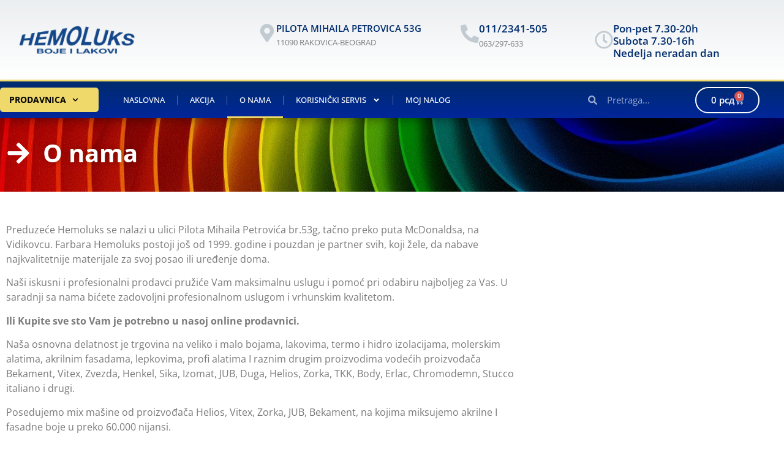

--- FILE ---
content_type: text/html; charset=UTF-8
request_url: https://hemoluks.rs/o-nama/
body_size: 21718
content:
<!doctype html>
<html lang="sr-RS">
<head>
	<meta charset="UTF-8">
	<meta name="viewport" content="width=device-width, initial-scale=1">
	<link rel="profile" href="https://gmpg.org/xfn/11">
	<title>O nama - Hemoluks</title>

<!-- The SEO Framework by Sybre Waaijer -->
<meta name="robots" content="max-snippet:-1,max-image-preview:standard,max-video-preview:-1" />
<link rel="canonical" href="https://hemoluks.rs/o-nama/" />
<meta name="description" content="Preduzeće Hemoluks se nalazi u ulici Pilota Mihaila Petrovića br.53g, tačno preko puta McDonaldsa, na Vidikovcu. Farbara Hemoluks postoji još od 1999." />
<meta property="og:type" content="website" />
<meta property="og:locale" content="sr_RS" />
<meta property="og:site_name" content="Hemoluks" />
<meta property="og:title" content="O nama" />
<meta property="og:description" content="Preduzeće Hemoluks se nalazi u ulici Pilota Mihaila Petrovića br.53g, tačno preko puta McDonaldsa, na Vidikovcu. Farbara Hemoluks postoji još od 1999. godine i pouzdan je partner svih, koji žele…" />
<meta property="og:url" content="https://hemoluks.rs/o-nama/" />
<meta property="og:image" content="https://hemoluks.rs/wp-content/uploads/2021/11/Hemoluks-logo.png" />
<meta property="og:image:width" content="235" />
<meta property="og:image:height" content="50" />
<meta name="twitter:card" content="summary_large_image" />
<meta name="twitter:title" content="O nama" />
<meta name="twitter:description" content="Preduzeće Hemoluks se nalazi u ulici Pilota Mihaila Petrovića br.53g, tačno preko puta McDonaldsa, na Vidikovcu. Farbara Hemoluks postoji još od 1999. godine i pouzdan je partner svih, koji žele…" />
<meta name="twitter:image" content="https://hemoluks.rs/wp-content/uploads/2021/11/Hemoluks-logo.png" />
<script type="application/ld+json">{"@context":"https://schema.org","@graph":[{"@type":"WebSite","@id":"https://hemoluks.rs/#/schema/WebSite","url":"https://hemoluks.rs/","name":"Hemoluks","inLanguage":"sr-RS","potentialAction":{"@type":"SearchAction","target":{"@type":"EntryPoint","urlTemplate":"https://hemoluks.rs/search/{search_term_string}/"},"query-input":"required name=search_term_string"},"publisher":{"@type":"Organization","@id":"https://hemoluks.rs/#/schema/Organization","name":"Hemoluks","url":"https://hemoluks.rs/","logo":{"@type":"ImageObject","url":"https://hemoluks.rs/wp-content/uploads/2021/11/Hemoluks-logo.png","contentUrl":"https://hemoluks.rs/wp-content/uploads/2021/11/Hemoluks-logo.png","width":235,"height":50}}},{"@type":"WebPage","@id":"https://hemoluks.rs/o-nama/","url":"https://hemoluks.rs/o-nama/","name":"O nama - Hemoluks","description":"Preduzeće Hemoluks se nalazi u ulici Pilota Mihaila Petrovića br.53g, tačno preko puta McDonaldsa, na Vidikovcu. Farbara Hemoluks postoji još od 1999.","inLanguage":"sr-RS","isPartOf":{"@id":"https://hemoluks.rs/#/schema/WebSite"},"breadcrumb":{"@type":"BreadcrumbList","@id":"https://hemoluks.rs/#/schema/BreadcrumbList","itemListElement":[{"@type":"ListItem","position":1,"item":"https://hemoluks.rs/","name":"Hemoluks"},{"@type":"ListItem","position":2,"name":"O nama"}]},"potentialAction":{"@type":"ReadAction","target":"https://hemoluks.rs/o-nama/"}}]}</script>
<!-- / The SEO Framework by Sybre Waaijer | 130.38ms meta | 59.13ms boot -->

<link rel="alternate" type="application/rss+xml" title="Hemoluks &raquo; dovod" href="https://hemoluks.rs/feed/" />
<link rel="alternate" type="application/rss+xml" title="Hemoluks &raquo; dovod komentara" href="https://hemoluks.rs/comments/feed/" />
<link rel="alternate" title="oEmbed (JSON)" type="application/json+oembed" href="https://hemoluks.rs/wp-json/oembed/1.0/embed?url=https%3A%2F%2Fhemoluks.rs%2Fo-nama%2F" />
<link rel="alternate" title="oEmbed (XML)" type="text/xml+oembed" href="https://hemoluks.rs/wp-json/oembed/1.0/embed?url=https%3A%2F%2Fhemoluks.rs%2Fo-nama%2F&#038;format=xml" />
<style id='wp-img-auto-sizes-contain-inline-css'>
img:is([sizes=auto i],[sizes^="auto," i]){contain-intrinsic-size:3000px 1500px}
/*# sourceURL=wp-img-auto-sizes-contain-inline-css */
</style>
<style id='wp-emoji-styles-inline-css'>

	img.wp-smiley, img.emoji {
		display: inline !important;
		border: none !important;
		box-shadow: none !important;
		height: 1em !important;
		width: 1em !important;
		margin: 0 0.07em !important;
		vertical-align: -0.1em !important;
		background: none !important;
		padding: 0 !important;
	}
/*# sourceURL=wp-emoji-styles-inline-css */
</style>
<link rel='stylesheet' id='wp-block-library-css' href='https://hemoluks.rs/wp-includes/css/dist/block-library/style.min.css?ver=6.9' media='all' />
<style id='global-styles-inline-css'>
:root{--wp--preset--aspect-ratio--square: 1;--wp--preset--aspect-ratio--4-3: 4/3;--wp--preset--aspect-ratio--3-4: 3/4;--wp--preset--aspect-ratio--3-2: 3/2;--wp--preset--aspect-ratio--2-3: 2/3;--wp--preset--aspect-ratio--16-9: 16/9;--wp--preset--aspect-ratio--9-16: 9/16;--wp--preset--color--black: #000000;--wp--preset--color--cyan-bluish-gray: #abb8c3;--wp--preset--color--white: #ffffff;--wp--preset--color--pale-pink: #f78da7;--wp--preset--color--vivid-red: #cf2e2e;--wp--preset--color--luminous-vivid-orange: #ff6900;--wp--preset--color--luminous-vivid-amber: #fcb900;--wp--preset--color--light-green-cyan: #7bdcb5;--wp--preset--color--vivid-green-cyan: #00d084;--wp--preset--color--pale-cyan-blue: #8ed1fc;--wp--preset--color--vivid-cyan-blue: #0693e3;--wp--preset--color--vivid-purple: #9b51e0;--wp--preset--gradient--vivid-cyan-blue-to-vivid-purple: linear-gradient(135deg,rgb(6,147,227) 0%,rgb(155,81,224) 100%);--wp--preset--gradient--light-green-cyan-to-vivid-green-cyan: linear-gradient(135deg,rgb(122,220,180) 0%,rgb(0,208,130) 100%);--wp--preset--gradient--luminous-vivid-amber-to-luminous-vivid-orange: linear-gradient(135deg,rgb(252,185,0) 0%,rgb(255,105,0) 100%);--wp--preset--gradient--luminous-vivid-orange-to-vivid-red: linear-gradient(135deg,rgb(255,105,0) 0%,rgb(207,46,46) 100%);--wp--preset--gradient--very-light-gray-to-cyan-bluish-gray: linear-gradient(135deg,rgb(238,238,238) 0%,rgb(169,184,195) 100%);--wp--preset--gradient--cool-to-warm-spectrum: linear-gradient(135deg,rgb(74,234,220) 0%,rgb(151,120,209) 20%,rgb(207,42,186) 40%,rgb(238,44,130) 60%,rgb(251,105,98) 80%,rgb(254,248,76) 100%);--wp--preset--gradient--blush-light-purple: linear-gradient(135deg,rgb(255,206,236) 0%,rgb(152,150,240) 100%);--wp--preset--gradient--blush-bordeaux: linear-gradient(135deg,rgb(254,205,165) 0%,rgb(254,45,45) 50%,rgb(107,0,62) 100%);--wp--preset--gradient--luminous-dusk: linear-gradient(135deg,rgb(255,203,112) 0%,rgb(199,81,192) 50%,rgb(65,88,208) 100%);--wp--preset--gradient--pale-ocean: linear-gradient(135deg,rgb(255,245,203) 0%,rgb(182,227,212) 50%,rgb(51,167,181) 100%);--wp--preset--gradient--electric-grass: linear-gradient(135deg,rgb(202,248,128) 0%,rgb(113,206,126) 100%);--wp--preset--gradient--midnight: linear-gradient(135deg,rgb(2,3,129) 0%,rgb(40,116,252) 100%);--wp--preset--font-size--small: 13px;--wp--preset--font-size--medium: 20px;--wp--preset--font-size--large: 36px;--wp--preset--font-size--x-large: 42px;--wp--preset--spacing--20: 0.44rem;--wp--preset--spacing--30: 0.67rem;--wp--preset--spacing--40: 1rem;--wp--preset--spacing--50: 1.5rem;--wp--preset--spacing--60: 2.25rem;--wp--preset--spacing--70: 3.38rem;--wp--preset--spacing--80: 5.06rem;--wp--preset--shadow--natural: 6px 6px 9px rgba(0, 0, 0, 0.2);--wp--preset--shadow--deep: 12px 12px 50px rgba(0, 0, 0, 0.4);--wp--preset--shadow--sharp: 6px 6px 0px rgba(0, 0, 0, 0.2);--wp--preset--shadow--outlined: 6px 6px 0px -3px rgb(255, 255, 255), 6px 6px rgb(0, 0, 0);--wp--preset--shadow--crisp: 6px 6px 0px rgb(0, 0, 0);}:root { --wp--style--global--content-size: 800px;--wp--style--global--wide-size: 1200px; }:where(body) { margin: 0; }.wp-site-blocks > .alignleft { float: left; margin-right: 2em; }.wp-site-blocks > .alignright { float: right; margin-left: 2em; }.wp-site-blocks > .aligncenter { justify-content: center; margin-left: auto; margin-right: auto; }:where(.wp-site-blocks) > * { margin-block-start: 24px; margin-block-end: 0; }:where(.wp-site-blocks) > :first-child { margin-block-start: 0; }:where(.wp-site-blocks) > :last-child { margin-block-end: 0; }:root { --wp--style--block-gap: 24px; }:root :where(.is-layout-flow) > :first-child{margin-block-start: 0;}:root :where(.is-layout-flow) > :last-child{margin-block-end: 0;}:root :where(.is-layout-flow) > *{margin-block-start: 24px;margin-block-end: 0;}:root :where(.is-layout-constrained) > :first-child{margin-block-start: 0;}:root :where(.is-layout-constrained) > :last-child{margin-block-end: 0;}:root :where(.is-layout-constrained) > *{margin-block-start: 24px;margin-block-end: 0;}:root :where(.is-layout-flex){gap: 24px;}:root :where(.is-layout-grid){gap: 24px;}.is-layout-flow > .alignleft{float: left;margin-inline-start: 0;margin-inline-end: 2em;}.is-layout-flow > .alignright{float: right;margin-inline-start: 2em;margin-inline-end: 0;}.is-layout-flow > .aligncenter{margin-left: auto !important;margin-right: auto !important;}.is-layout-constrained > .alignleft{float: left;margin-inline-start: 0;margin-inline-end: 2em;}.is-layout-constrained > .alignright{float: right;margin-inline-start: 2em;margin-inline-end: 0;}.is-layout-constrained > .aligncenter{margin-left: auto !important;margin-right: auto !important;}.is-layout-constrained > :where(:not(.alignleft):not(.alignright):not(.alignfull)){max-width: var(--wp--style--global--content-size);margin-left: auto !important;margin-right: auto !important;}.is-layout-constrained > .alignwide{max-width: var(--wp--style--global--wide-size);}body .is-layout-flex{display: flex;}.is-layout-flex{flex-wrap: wrap;align-items: center;}.is-layout-flex > :is(*, div){margin: 0;}body .is-layout-grid{display: grid;}.is-layout-grid > :is(*, div){margin: 0;}body{padding-top: 0px;padding-right: 0px;padding-bottom: 0px;padding-left: 0px;}a:where(:not(.wp-element-button)){text-decoration: underline;}:root :where(.wp-element-button, .wp-block-button__link){background-color: #32373c;border-width: 0;color: #fff;font-family: inherit;font-size: inherit;font-style: inherit;font-weight: inherit;letter-spacing: inherit;line-height: inherit;padding-top: calc(0.667em + 2px);padding-right: calc(1.333em + 2px);padding-bottom: calc(0.667em + 2px);padding-left: calc(1.333em + 2px);text-decoration: none;text-transform: inherit;}.has-black-color{color: var(--wp--preset--color--black) !important;}.has-cyan-bluish-gray-color{color: var(--wp--preset--color--cyan-bluish-gray) !important;}.has-white-color{color: var(--wp--preset--color--white) !important;}.has-pale-pink-color{color: var(--wp--preset--color--pale-pink) !important;}.has-vivid-red-color{color: var(--wp--preset--color--vivid-red) !important;}.has-luminous-vivid-orange-color{color: var(--wp--preset--color--luminous-vivid-orange) !important;}.has-luminous-vivid-amber-color{color: var(--wp--preset--color--luminous-vivid-amber) !important;}.has-light-green-cyan-color{color: var(--wp--preset--color--light-green-cyan) !important;}.has-vivid-green-cyan-color{color: var(--wp--preset--color--vivid-green-cyan) !important;}.has-pale-cyan-blue-color{color: var(--wp--preset--color--pale-cyan-blue) !important;}.has-vivid-cyan-blue-color{color: var(--wp--preset--color--vivid-cyan-blue) !important;}.has-vivid-purple-color{color: var(--wp--preset--color--vivid-purple) !important;}.has-black-background-color{background-color: var(--wp--preset--color--black) !important;}.has-cyan-bluish-gray-background-color{background-color: var(--wp--preset--color--cyan-bluish-gray) !important;}.has-white-background-color{background-color: var(--wp--preset--color--white) !important;}.has-pale-pink-background-color{background-color: var(--wp--preset--color--pale-pink) !important;}.has-vivid-red-background-color{background-color: var(--wp--preset--color--vivid-red) !important;}.has-luminous-vivid-orange-background-color{background-color: var(--wp--preset--color--luminous-vivid-orange) !important;}.has-luminous-vivid-amber-background-color{background-color: var(--wp--preset--color--luminous-vivid-amber) !important;}.has-light-green-cyan-background-color{background-color: var(--wp--preset--color--light-green-cyan) !important;}.has-vivid-green-cyan-background-color{background-color: var(--wp--preset--color--vivid-green-cyan) !important;}.has-pale-cyan-blue-background-color{background-color: var(--wp--preset--color--pale-cyan-blue) !important;}.has-vivid-cyan-blue-background-color{background-color: var(--wp--preset--color--vivid-cyan-blue) !important;}.has-vivid-purple-background-color{background-color: var(--wp--preset--color--vivid-purple) !important;}.has-black-border-color{border-color: var(--wp--preset--color--black) !important;}.has-cyan-bluish-gray-border-color{border-color: var(--wp--preset--color--cyan-bluish-gray) !important;}.has-white-border-color{border-color: var(--wp--preset--color--white) !important;}.has-pale-pink-border-color{border-color: var(--wp--preset--color--pale-pink) !important;}.has-vivid-red-border-color{border-color: var(--wp--preset--color--vivid-red) !important;}.has-luminous-vivid-orange-border-color{border-color: var(--wp--preset--color--luminous-vivid-orange) !important;}.has-luminous-vivid-amber-border-color{border-color: var(--wp--preset--color--luminous-vivid-amber) !important;}.has-light-green-cyan-border-color{border-color: var(--wp--preset--color--light-green-cyan) !important;}.has-vivid-green-cyan-border-color{border-color: var(--wp--preset--color--vivid-green-cyan) !important;}.has-pale-cyan-blue-border-color{border-color: var(--wp--preset--color--pale-cyan-blue) !important;}.has-vivid-cyan-blue-border-color{border-color: var(--wp--preset--color--vivid-cyan-blue) !important;}.has-vivid-purple-border-color{border-color: var(--wp--preset--color--vivid-purple) !important;}.has-vivid-cyan-blue-to-vivid-purple-gradient-background{background: var(--wp--preset--gradient--vivid-cyan-blue-to-vivid-purple) !important;}.has-light-green-cyan-to-vivid-green-cyan-gradient-background{background: var(--wp--preset--gradient--light-green-cyan-to-vivid-green-cyan) !important;}.has-luminous-vivid-amber-to-luminous-vivid-orange-gradient-background{background: var(--wp--preset--gradient--luminous-vivid-amber-to-luminous-vivid-orange) !important;}.has-luminous-vivid-orange-to-vivid-red-gradient-background{background: var(--wp--preset--gradient--luminous-vivid-orange-to-vivid-red) !important;}.has-very-light-gray-to-cyan-bluish-gray-gradient-background{background: var(--wp--preset--gradient--very-light-gray-to-cyan-bluish-gray) !important;}.has-cool-to-warm-spectrum-gradient-background{background: var(--wp--preset--gradient--cool-to-warm-spectrum) !important;}.has-blush-light-purple-gradient-background{background: var(--wp--preset--gradient--blush-light-purple) !important;}.has-blush-bordeaux-gradient-background{background: var(--wp--preset--gradient--blush-bordeaux) !important;}.has-luminous-dusk-gradient-background{background: var(--wp--preset--gradient--luminous-dusk) !important;}.has-pale-ocean-gradient-background{background: var(--wp--preset--gradient--pale-ocean) !important;}.has-electric-grass-gradient-background{background: var(--wp--preset--gradient--electric-grass) !important;}.has-midnight-gradient-background{background: var(--wp--preset--gradient--midnight) !important;}.has-small-font-size{font-size: var(--wp--preset--font-size--small) !important;}.has-medium-font-size{font-size: var(--wp--preset--font-size--medium) !important;}.has-large-font-size{font-size: var(--wp--preset--font-size--large) !important;}.has-x-large-font-size{font-size: var(--wp--preset--font-size--x-large) !important;}
:root :where(.wp-block-pullquote){font-size: 1.5em;line-height: 1.6;}
/*# sourceURL=global-styles-inline-css */
</style>
<link rel='stylesheet' id='woocommerce-layout-css' href='https://hemoluks.rs/wp-content/plugins/woocommerce/assets/css/woocommerce-layout.css?ver=10.4.3' media='all' />
<link rel='stylesheet' id='woocommerce-smallscreen-css' href='https://hemoluks.rs/wp-content/plugins/woocommerce/assets/css/woocommerce-smallscreen.css?ver=10.4.3' media='only screen and (max-width: 768px)' />
<link rel='stylesheet' id='woocommerce-general-css' href='https://hemoluks.rs/wp-content/plugins/woocommerce/assets/css/woocommerce.css?ver=10.4.3' media='all' />
<style id='woocommerce-inline-inline-css'>
.woocommerce form .form-row .required { visibility: visible; }
/*# sourceURL=woocommerce-inline-inline-css */
</style>
<link rel='stylesheet' id='hello-elementor-css' href='https://hemoluks.rs/wp-content/themes/hello-elementor/assets/css/reset.css?ver=3.4.5' media='all' />
<link rel='stylesheet' id='hello-elementor-theme-style-css' href='https://hemoluks.rs/wp-content/themes/hello-elementor/assets/css/theme.css?ver=3.4.5' media='all' />
<link rel='stylesheet' id='chld_thm_cfg_child-css' href='https://hemoluks.rs/wp-content/themes/hello-elementor-child/style.css?ver=6.9' media='all' />
<link rel='stylesheet' id='hello-elementor-header-footer-css' href='https://hemoluks.rs/wp-content/themes/hello-elementor/assets/css/header-footer.css?ver=3.4.5' media='all' />
<link rel='stylesheet' id='elementor-frontend-css' href='https://hemoluks.rs/wp-content/plugins/elementor/assets/css/frontend.min.css?ver=3.34.1' media='all' />
<link rel='stylesheet' id='widget-image-css' href='https://hemoluks.rs/wp-content/plugins/elementor/assets/css/widget-image.min.css?ver=3.34.1' media='all' />
<link rel='stylesheet' id='widget-icon-box-css' href='https://hemoluks.rs/wp-content/plugins/elementor/assets/css/widget-icon-box.min.css?ver=3.34.1' media='all' />
<link rel='stylesheet' id='e-animation-fadeInDown-css' href='https://hemoluks.rs/wp-content/plugins/elementor/assets/lib/animations/styles/fadeInDown.min.css?ver=3.34.1' media='all' />
<link rel='stylesheet' id='widget-nav-menu-css' href='https://hemoluks.rs/wp-content/plugins/elementor-pro/assets/css/widget-nav-menu.min.css?ver=3.34.0' media='all' />
<link rel='stylesheet' id='widget-search-form-css' href='https://hemoluks.rs/wp-content/plugins/elementor-pro/assets/css/widget-search-form.min.css?ver=3.34.0' media='all' />
<link rel='stylesheet' id='widget-woocommerce-menu-cart-css' href='https://hemoluks.rs/wp-content/plugins/elementor-pro/assets/css/widget-woocommerce-menu-cart.min.css?ver=3.34.0' media='all' />
<link rel='stylesheet' id='e-sticky-css' href='https://hemoluks.rs/wp-content/plugins/elementor-pro/assets/css/modules/sticky.min.css?ver=3.34.0' media='all' />
<link rel='stylesheet' id='swiper-css' href='https://hemoluks.rs/wp-content/plugins/elementor/assets/lib/swiper/v8/css/swiper.min.css?ver=8.4.5' media='all' />
<link rel='stylesheet' id='e-swiper-css' href='https://hemoluks.rs/wp-content/plugins/elementor/assets/css/conditionals/e-swiper.min.css?ver=3.34.1' media='all' />
<link rel='stylesheet' id='widget-media-carousel-css' href='https://hemoluks.rs/wp-content/plugins/elementor-pro/assets/css/widget-media-carousel.min.css?ver=3.34.0' media='all' />
<link rel='stylesheet' id='widget-carousel-module-base-css' href='https://hemoluks.rs/wp-content/plugins/elementor-pro/assets/css/widget-carousel-module-base.min.css?ver=3.34.0' media='all' />
<link rel='stylesheet' id='widget-heading-css' href='https://hemoluks.rs/wp-content/plugins/elementor/assets/css/widget-heading.min.css?ver=3.34.1' media='all' />
<link rel='stylesheet' id='widget-icon-list-css' href='https://hemoluks.rs/wp-content/plugins/elementor/assets/css/widget-icon-list.min.css?ver=3.34.1' media='all' />
<link rel='stylesheet' id='elementor-post-10-css' href='https://hemoluks.rs/wp-content/uploads/elementor/css/post-10.css?ver=1768644339' media='all' />
<link rel='stylesheet' id='elementor-post-1143-css' href='https://hemoluks.rs/wp-content/uploads/elementor/css/post-1143.css?ver=1768644339' media='all' />
<link rel='stylesheet' id='elementor-post-1155-css' href='https://hemoluks.rs/wp-content/uploads/elementor/css/post-1155.css?ver=1768644340' media='all' />
<link rel='stylesheet' id='elementor-post-1164-css' href='https://hemoluks.rs/wp-content/uploads/elementor/css/post-1164.css?ver=1768645398' media='all' />
<link rel='stylesheet' id='elementor-gf-local-opensans-css' href='https://hemoluks.rs/wp-content/uploads/elementor/google-fonts/css/opensans.css?ver=1742324429' media='all' />
<script src="https://hemoluks.rs/wp-includes/js/jquery/jquery.min.js?ver=3.7.1" id="jquery-core-js"></script>
<script src="https://hemoluks.rs/wp-includes/js/jquery/jquery-migrate.min.js?ver=3.4.1" id="jquery-migrate-js"></script>
<script src="https://hemoluks.rs/wp-content/plugins/woocommerce/assets/js/jquery-blockui/jquery.blockUI.min.js?ver=2.7.0-wc.10.4.3" id="wc-jquery-blockui-js" defer data-wp-strategy="defer"></script>
<script id="wc-add-to-cart-js-extra">
var wc_add_to_cart_params = {"ajax_url":"/wp-admin/admin-ajax.php","wc_ajax_url":"/?wc-ajax=%%endpoint%%","i18n_view_cart":"Pregled korpe","cart_url":"https://hemoluks.rs/korpa/","is_cart":"","cart_redirect_after_add":"no"};
//# sourceURL=wc-add-to-cart-js-extra
</script>
<script src="https://hemoluks.rs/wp-content/plugins/woocommerce/assets/js/frontend/add-to-cart.min.js?ver=10.4.3" id="wc-add-to-cart-js" defer data-wp-strategy="defer"></script>
<script src="https://hemoluks.rs/wp-content/plugins/woocommerce/assets/js/js-cookie/js.cookie.min.js?ver=2.1.4-wc.10.4.3" id="wc-js-cookie-js" defer data-wp-strategy="defer"></script>
<script id="woocommerce-js-extra">
var woocommerce_params = {"ajax_url":"/wp-admin/admin-ajax.php","wc_ajax_url":"/?wc-ajax=%%endpoint%%","i18n_password_show":"Prika\u017ei lozinku","i18n_password_hide":"Sakrij lozinku"};
//# sourceURL=woocommerce-js-extra
</script>
<script src="https://hemoluks.rs/wp-content/plugins/woocommerce/assets/js/frontend/woocommerce.min.js?ver=10.4.3" id="woocommerce-js" defer data-wp-strategy="defer"></script>
<link rel="https://api.w.org/" href="https://hemoluks.rs/wp-json/" /><link rel="alternate" title="JSON" type="application/json" href="https://hemoluks.rs/wp-json/wp/v2/pages/1029" /><link rel="EditURI" type="application/rsd+xml" title="RSD" href="https://hemoluks.rs/xmlrpc.php?rsd" />
	<noscript><style>.woocommerce-product-gallery{ opacity: 1 !important; }</style></noscript>
	<meta name="generator" content="Elementor 3.34.1; features: e_font_icon_svg; settings: css_print_method-external, google_font-enabled, font_display-auto">
			<style>
				.e-con.e-parent:nth-of-type(n+4):not(.e-lazyloaded):not(.e-no-lazyload),
				.e-con.e-parent:nth-of-type(n+4):not(.e-lazyloaded):not(.e-no-lazyload) * {
					background-image: none !important;
				}
				@media screen and (max-height: 1024px) {
					.e-con.e-parent:nth-of-type(n+3):not(.e-lazyloaded):not(.e-no-lazyload),
					.e-con.e-parent:nth-of-type(n+3):not(.e-lazyloaded):not(.e-no-lazyload) * {
						background-image: none !important;
					}
				}
				@media screen and (max-height: 640px) {
					.e-con.e-parent:nth-of-type(n+2):not(.e-lazyloaded):not(.e-no-lazyload),
					.e-con.e-parent:nth-of-type(n+2):not(.e-lazyloaded):not(.e-no-lazyload) * {
						background-image: none !important;
					}
				}
			</style>
			<link rel="icon" href="https://hemoluks.rs/wp-content/uploads/2021/12/cropped-hemoluks-ikona-32x32.png" sizes="32x32" />
<link rel="icon" href="https://hemoluks.rs/wp-content/uploads/2021/12/cropped-hemoluks-ikona-192x192.png" sizes="192x192" />
<link rel="apple-touch-icon" href="https://hemoluks.rs/wp-content/uploads/2021/12/cropped-hemoluks-ikona-180x180.png" />
<meta name="msapplication-TileImage" content="https://hemoluks.rs/wp-content/uploads/2021/12/cropped-hemoluks-ikona-270x270.png" />
</head>
<body class="wp-singular page-template-default page page-id-1029 wp-custom-logo wp-embed-responsive wp-theme-hello-elementor wp-child-theme-hello-elementor-child theme-hello-elementor woocommerce-no-js hello-elementor-default elementor-default elementor-kit-10 elementor-page-1164">


<a class="skip-link screen-reader-text" href="#content">Skočite na sadržaj</a>

		<header data-elementor-type="header" data-elementor-id="1143" class="elementor elementor-1143 elementor-location-header" data-elementor-post-type="elementor_library">
					<section class="elementor-section elementor-top-section elementor-element elementor-element-15cd04aa elementor-section-height-min-height elementor-section-content-middle elementor-section-boxed elementor-section-height-default elementor-section-items-middle" data-id="15cd04aa" data-element_type="section" data-settings="{&quot;background_background&quot;:&quot;gradient&quot;}">
						<div class="elementor-container elementor-column-gap-no">
					<div class="elementor-column elementor-col-50 elementor-top-column elementor-element elementor-element-558c164e" data-id="558c164e" data-element_type="column">
			<div class="elementor-widget-wrap elementor-element-populated">
						<div class="elementor-element elementor-element-1e3995a9 elementor-widget elementor-widget-theme-site-logo elementor-widget-image" data-id="1e3995a9" data-element_type="widget" data-widget_type="theme-site-logo.default">
				<div class="elementor-widget-container">
											<a href="https://hemoluks.rs">
			<img width="235" height="50" src="https://hemoluks.rs/wp-content/uploads/2021/11/Hemoluks-logo.png" class="attachment-full size-full wp-image-1133" alt="" srcset="https://hemoluks.rs/wp-content/uploads/2021/11/Hemoluks-logo.png 235w, https://hemoluks.rs/wp-content/uploads/2021/11/Hemoluks-logo-200x43.png 200w" sizes="(max-width: 235px) 100vw, 235px" />				</a>
											</div>
				</div>
					</div>
		</div>
				<div class="elementor-column elementor-col-50 elementor-top-column elementor-element elementor-element-6dfd3f01" data-id="6dfd3f01" data-element_type="column">
			<div class="elementor-widget-wrap elementor-element-populated">
						<section class="elementor-section elementor-inner-section elementor-element elementor-element-3d95e807 elementor-hidden-phone elementor-section-boxed elementor-section-height-default elementor-section-height-default" data-id="3d95e807" data-element_type="section">
						<div class="elementor-container elementor-column-gap-default">
					<div class="elementor-column elementor-col-33 elementor-inner-column elementor-element elementor-element-7d438551" data-id="7d438551" data-element_type="column">
			<div class="elementor-widget-wrap elementor-element-populated">
						<div class="elementor-element elementor-element-4dd4a673 elementor-position-inline-start elementor-view-default elementor-mobile-position-block-start elementor-widget elementor-widget-icon-box" data-id="4dd4a673" data-element_type="widget" data-widget_type="icon-box.default">
				<div class="elementor-widget-container">
							<div class="elementor-icon-box-wrapper">

						<div class="elementor-icon-box-icon">
				<span  class="elementor-icon">
				<svg aria-hidden="true" class="e-font-icon-svg e-fas-map-marker-alt" viewBox="0 0 384 512" xmlns="http://www.w3.org/2000/svg"><path d="M172.268 501.67C26.97 291.031 0 269.413 0 192 0 85.961 85.961 0 192 0s192 85.961 192 192c0 77.413-26.97 99.031-172.268 309.67-9.535 13.774-29.93 13.773-39.464 0zM192 272c44.183 0 80-35.817 80-80s-35.817-80-80-80-80 35.817-80 80 35.817 80 80 80z"></path></svg>				</span>
			</div>
			
						<div class="elementor-icon-box-content">

									<h3 class="elementor-icon-box-title">
						<span  >
							PILOTA MIHAILA PETROVICA 53G						</span>
					</h3>
				
									<p class="elementor-icon-box-description">
						11090 RAKOVICA-BEOGRAD					</p>
				
			</div>
			
		</div>
						</div>
				</div>
					</div>
		</div>
				<div class="elementor-column elementor-col-33 elementor-inner-column elementor-element elementor-element-3965b5d" data-id="3965b5d" data-element_type="column">
			<div class="elementor-widget-wrap elementor-element-populated">
						<div class="elementor-element elementor-element-1f573a81 elementor-position-inline-start elementor-view-default elementor-mobile-position-block-start elementor-widget elementor-widget-icon-box" data-id="1f573a81" data-element_type="widget" data-widget_type="icon-box.default">
				<div class="elementor-widget-container">
							<div class="elementor-icon-box-wrapper">

						<div class="elementor-icon-box-icon">
				<span  class="elementor-icon">
				<svg aria-hidden="true" class="e-font-icon-svg e-fas-phone-alt" viewBox="0 0 512 512" xmlns="http://www.w3.org/2000/svg"><path d="M497.39 361.8l-112-48a24 24 0 0 0-28 6.9l-49.6 60.6A370.66 370.66 0 0 1 130.6 204.11l60.6-49.6a23.94 23.94 0 0 0 6.9-28l-48-112A24.16 24.16 0 0 0 122.6.61l-104 24A24 24 0 0 0 0 48c0 256.5 207.9 464 464 464a24 24 0 0 0 23.4-18.6l24-104a24.29 24.29 0 0 0-14.01-27.6z"></path></svg>				</span>
			</div>
			
						<div class="elementor-icon-box-content">

									<h3 class="elementor-icon-box-title">
						<span  >
							011/2341-505						</span>
					</h3>
				
									<p class="elementor-icon-box-description">
						063/297-633					</p>
				
			</div>
			
		</div>
						</div>
				</div>
					</div>
		</div>
				<div class="elementor-column elementor-col-33 elementor-inner-column elementor-element elementor-element-137a5234" data-id="137a5234" data-element_type="column">
			<div class="elementor-widget-wrap elementor-element-populated">
						<div class="elementor-element elementor-element-1aac511 elementor-position-inline-start elementor-view-default elementor-mobile-position-block-start elementor-widget elementor-widget-icon-box" data-id="1aac511" data-element_type="widget" data-widget_type="icon-box.default">
				<div class="elementor-widget-container">
							<div class="elementor-icon-box-wrapper">

						<div class="elementor-icon-box-icon">
				<span  class="elementor-icon">
				<svg aria-hidden="true" class="e-font-icon-svg e-far-clock" viewBox="0 0 512 512" xmlns="http://www.w3.org/2000/svg"><path d="M256 8C119 8 8 119 8 256s111 248 248 248 248-111 248-248S393 8 256 8zm0 448c-110.5 0-200-89.5-200-200S145.5 56 256 56s200 89.5 200 200-89.5 200-200 200zm61.8-104.4l-84.9-61.7c-3.1-2.3-4.9-5.9-4.9-9.7V116c0-6.6 5.4-12 12-12h32c6.6 0 12 5.4 12 12v141.7l66.8 48.6c5.4 3.9 6.5 11.4 2.6 16.8L334.6 349c-3.9 5.3-11.4 6.5-16.8 2.6z"></path></svg>				</span>
			</div>
			
						<div class="elementor-icon-box-content">

									<h3 class="elementor-icon-box-title">
						<span  >
							Pon-pet 7.30-20h <br>Subota  7.30-16h<br> Nedelja neradan dan						</span>
					</h3>
				
				
			</div>
			
		</div>
						</div>
				</div>
					</div>
		</div>
					</div>
		</section>
					</div>
		</div>
					</div>
		</section>
				<nav class="elementor-section elementor-top-section elementor-element elementor-element-53534c31 elementor-section-content-middle elementor-section-boxed elementor-section-height-default elementor-section-height-default" data-id="53534c31" data-element_type="section" data-settings="{&quot;background_background&quot;:&quot;gradient&quot;,&quot;sticky&quot;:&quot;top&quot;,&quot;sticky_on&quot;:[&quot;desktop&quot;,&quot;tablet&quot;,&quot;mobile&quot;],&quot;sticky_offset&quot;:0,&quot;sticky_effects_offset&quot;:0,&quot;sticky_anchor_link_offset&quot;:0}">
						<div class="elementor-container elementor-column-gap-no">
					<div class="elementor-column elementor-col-25 elementor-top-column elementor-element elementor-element-7da10620" data-id="7da10620" data-element_type="column">
			<div class="elementor-widget-wrap elementor-element-populated">
						<div class="elementor-element elementor-element-f1c3250 elementor-nav-menu--dropdown-none animated-fast elementor-nav-menu__align-start elementor-invisible elementor-widget elementor-widget-nav-menu" data-id="f1c3250" data-element_type="widget" data-settings="{&quot;submenu_icon&quot;:{&quot;value&quot;:&quot;&lt;svg aria-hidden=\&quot;true\&quot; class=\&quot;fa-svg-chevron-down e-font-icon-svg e-fas-chevron-down\&quot; viewBox=\&quot;0 0 448 512\&quot; xmlns=\&quot;http:\/\/www.w3.org\/2000\/svg\&quot;&gt;&lt;path d=\&quot;M207.029 381.476L12.686 187.132c-9.373-9.373-9.373-24.569 0-33.941l22.667-22.667c9.357-9.357 24.522-9.375 33.901-.04L224 284.505l154.745-154.021c9.379-9.335 24.544-9.317 33.901.04l22.667 22.667c9.373 9.373 9.373 24.569 0 33.941L240.971 381.476c-9.373 9.372-24.569 9.372-33.942 0z\&quot;&gt;&lt;\/path&gt;&lt;\/svg&gt;&quot;,&quot;library&quot;:&quot;fa-solid&quot;},&quot;_animation&quot;:&quot;fadeInDown&quot;,&quot;_animation_delay&quot;:300,&quot;layout&quot;:&quot;vertical&quot;}" data-widget_type="nav-menu.default">
				<div class="elementor-widget-container">
								<nav aria-label="Izbornik" class="elementor-nav-menu--main elementor-nav-menu__container elementor-nav-menu--layout-vertical e--pointer-none e--animation-fast">
				<ul id="menu-1-f1c3250" class="elementor-nav-menu sm-vertical"><li class="menu-item menu-item-type-custom menu-item-object-custom menu-item-has-children menu-item-1177"><a href="https://hemoluks.rs/prodavnica/" class="elementor-item">Prodavnica</a>
<ul class="sub-menu elementor-nav-menu--dropdown">
	<li class="menu-item menu-item-type-taxonomy menu-item-object-product_cat menu-item-has-children menu-item-1076"><a href="https://hemoluks.rs/kategorija-proizvoda/materijal-i-alat-za-keramiku/" class="elementor-sub-item">Materijal i alat za keramiku</a>
	<ul class="sub-menu elementor-nav-menu--dropdown">
		<li class="menu-item menu-item-type-taxonomy menu-item-object-product_cat menu-item-1077"><a href="https://hemoluks.rs/kategorija-proizvoda/materijal-i-alat-za-keramiku/alat-za-keramicare/" class="elementor-sub-item">Alat za keramičare</a></li>
		<li class="menu-item menu-item-type-taxonomy menu-item-object-product_cat menu-item-1078"><a href="https://hemoluks.rs/kategorija-proizvoda/materijal-i-alat-za-keramiku/hidroizolacija-kupatila/" class="elementor-sub-item">Hidroizolacija kupatila</a></li>
		<li class="menu-item menu-item-type-taxonomy menu-item-object-product_cat menu-item-1079"><a href="https://hemoluks.rs/kategorija-proizvoda/materijal-i-alat-za-keramiku/lepkovi-i-fug-mase-za-keramiku/" class="elementor-sub-item">Lepkovi i fug mase za keramiku</a></li>
		<li class="menu-item menu-item-type-taxonomy menu-item-object-product_cat menu-item-1080"><a href="https://hemoluks.rs/kategorija-proizvoda/materijal-i-alat-za-keramiku/prajmeri-i-ostalo/" class="elementor-sub-item">Prajmeri i ostalo</a></li>
	</ul>
</li>
	<li class="menu-item menu-item-type-taxonomy menu-item-object-product_cat menu-item-has-children menu-item-1094"><a href="https://hemoluks.rs/kategorija-proizvoda/materijal-i-alat-za-parket/" class="elementor-sub-item">Materijal i alat za parket</a>
	<ul class="sub-menu elementor-nav-menu--dropdown">
		<li class="menu-item menu-item-type-taxonomy menu-item-object-product_cat menu-item-1095"><a href="https://hemoluks.rs/kategorija-proizvoda/materijal-i-alat-za-parket/alat-za-parketarske-radove/" class="elementor-sub-item">Alat za parketarske radove</a></li>
		<li class="menu-item menu-item-type-taxonomy menu-item-object-product_cat menu-item-1096"><a href="https://hemoluks.rs/kategorija-proizvoda/materijal-i-alat-za-parket/brusni-materijal-za-parket/" class="elementor-sub-item">Brusni materijal za parket</a></li>
		<li class="menu-item menu-item-type-taxonomy menu-item-object-product_cat menu-item-1097"><a href="https://hemoluks.rs/kategorija-proizvoda/materijal-i-alat-za-parket/lakovi-za-parket/" class="elementor-sub-item">Lakovi za parket</a></li>
		<li class="menu-item menu-item-type-taxonomy menu-item-object-product_cat menu-item-1103"><a href="https://hemoluks.rs/kategorija-proizvoda/materijal-i-alat-za-parket/proizvodi-za-nijansiranje-parketa/" class="elementor-sub-item">Proizvodi za nijansiranje parketa</a></li>
		<li class="menu-item menu-item-type-taxonomy menu-item-object-product_cat menu-item-1104"><a href="https://hemoluks.rs/kategorija-proizvoda/materijal-i-alat-za-parket/sredstva-za-odrzavanje-parketa/" class="elementor-sub-item">Sredstva za održavanje parketa</a></li>
		<li class="menu-item menu-item-type-taxonomy menu-item-object-product_cat menu-item-1098"><a href="https://hemoluks.rs/kategorija-proizvoda/materijal-i-alat-za-parket/lepkovi-za-parket/" class="elementor-sub-item">Lepkovi za parket</a></li>
		<li class="menu-item menu-item-type-taxonomy menu-item-object-product_cat menu-item-1099"><a href="https://hemoluks.rs/kategorija-proizvoda/materijal-i-alat-za-parket/mase-za-izravnavanje-podova/" class="elementor-sub-item">Mase za izravnavanje podova</a></li>
	</ul>
</li>
	<li class="menu-item menu-item-type-taxonomy menu-item-object-product_cat menu-item-has-children menu-item-1081"><a href="https://hemoluks.rs/kategorija-proizvoda/materijal-i-alat-za-moleraj/" class="elementor-sub-item">Materijal i alat za moleraj</a>
	<ul class="sub-menu elementor-nav-menu--dropdown">
		<li class="menu-item menu-item-type-taxonomy menu-item-object-product_cat menu-item-has-children menu-item-1082"><a href="https://hemoluks.rs/kategorija-proizvoda/materijal-i-alat-za-moleraj/boje-za-drvo-i-metal/" class="elementor-sub-item">Boje za drvo i metal</a>
		<ul class="sub-menu elementor-nav-menu--dropdown">
			<li class="menu-item menu-item-type-taxonomy menu-item-object-product_cat menu-item-1083"><a href="https://hemoluks.rs/kategorija-proizvoda/materijal-i-alat-za-moleraj/boje-za-drvo-i-metal/akrilne-boje-za-drvo-i-metal-vodena-baza/" class="elementor-sub-item">Akrilne boje za drvo i metal (vodena baza)</a></li>
			<li class="menu-item menu-item-type-taxonomy menu-item-object-product_cat menu-item-1084"><a href="https://hemoluks.rs/kategorija-proizvoda/materijal-i-alat-za-moleraj/boje-za-drvo-i-metal/lazurne-boje-sadolin/" class="elementor-sub-item">Lazurne boje (sadolin)</a></li>
			<li class="menu-item menu-item-type-taxonomy menu-item-object-product_cat menu-item-1111"><a href="https://hemoluks.rs/kategorija-proizvoda/materijal-i-alat-za-moleraj/boje-za-drvo-i-metal/uljane-boje-za-drvo-i-metal/" class="elementor-sub-item">Uljane boje za drvo i metal</a></li>
			<li class="menu-item menu-item-type-taxonomy menu-item-object-product_cat menu-item-1085"><a href="https://hemoluks.rs/kategorija-proizvoda/materijal-i-alat-za-moleraj/boje-za-drvo-i-metal/nitro-boje-za-drvo-i-metal/" class="elementor-sub-item">Nitro boje za drvo i metal</a></li>
		</ul>
</li>
		<li class="menu-item menu-item-type-taxonomy menu-item-object-product_cat menu-item-has-children menu-item-1086"><a href="https://hemoluks.rs/kategorija-proizvoda/materijal-i-alat-za-moleraj/boje-za-zidove/" class="elementor-sub-item">Boje za zidove</a>
		<ul class="sub-menu elementor-nav-menu--dropdown">
			<li class="menu-item menu-item-type-taxonomy menu-item-object-product_cat menu-item-1112"><a href="https://hemoluks.rs/kategorija-proizvoda/materijal-i-alat-za-moleraj/boje-za-zidove/vitex/" class="elementor-sub-item">Vitex</a></li>
			<li class="menu-item menu-item-type-taxonomy menu-item-object-product_cat menu-item-1087"><a href="https://hemoluks.rs/kategorija-proizvoda/materijal-i-alat-za-moleraj/boje-za-zidove/bekament/" class="elementor-sub-item">Bekament</a></li>
			<li class="menu-item menu-item-type-taxonomy menu-item-object-product_cat menu-item-1088"><a href="https://hemoluks.rs/kategorija-proizvoda/materijal-i-alat-za-moleraj/boje-za-zidove/helios/" class="elementor-sub-item">Helios</a></li>
			<li class="menu-item menu-item-type-taxonomy menu-item-object-product_cat menu-item-1089"><a href="https://hemoluks.rs/kategorija-proizvoda/materijal-i-alat-za-moleraj/boje-za-zidove/jub/" class="elementor-sub-item">Jub</a></li>
			<li class="menu-item menu-item-type-taxonomy menu-item-object-product_cat menu-item-1090"><a href="https://hemoluks.rs/kategorija-proizvoda/materijal-i-alat-za-moleraj/boje-za-zidove/maxima/" class="elementor-sub-item">Maxima</a></li>
		</ul>
</li>
		<li class="menu-item menu-item-type-taxonomy menu-item-object-product_cat menu-item-1091"><a href="https://hemoluks.rs/kategorija-proizvoda/materijal-i-alat-za-moleraj/folija-i-krep-trake-za-moleraj/" class="elementor-sub-item">Folija i krep trake za moleraj</a></li>
		<li class="menu-item menu-item-type-taxonomy menu-item-object-product_cat menu-item-1092"><a href="https://hemoluks.rs/kategorija-proizvoda/materijal-i-alat-za-moleraj/glet-mase-i-kitovi/" class="elementor-sub-item">Glet mase i kitovi</a></li>
		<li class="menu-item menu-item-type-taxonomy menu-item-object-product_cat menu-item-1110"><a href="https://hemoluks.rs/kategorija-proizvoda/materijal-i-alat-za-moleraj/termoizolacioni-materijal-za-unutrasnje-zidove/" class="elementor-sub-item">Termoizolacioni materijal za unutrašnje zidove</a></li>
		<li class="menu-item menu-item-type-taxonomy menu-item-object-product_cat menu-item-1093"><a href="https://hemoluks.rs/kategorija-proizvoda/materijal-i-alat-za-moleraj/molerski-alat/" class="elementor-sub-item">Molerski alat</a></li>
	</ul>
</li>
	<li class="menu-item menu-item-type-taxonomy menu-item-object-product_cat menu-item-has-children menu-item-1051"><a href="https://hemoluks.rs/kategorija-proizvoda/dekorativne-tehnike-za-zidove/" class="elementor-sub-item">Dekorativne tehnike za zidove</a>
	<ul class="sub-menu elementor-nav-menu--dropdown">
		<li class="menu-item menu-item-type-taxonomy menu-item-object-product_cat menu-item-1052"><a href="https://hemoluks.rs/kategorija-proizvoda/dekorativne-tehnike-za-zidove/alat-za-dekorativne-tehnike/" class="elementor-sub-item">Alat za dekorativne tehnike</a></li>
		<li class="menu-item menu-item-type-taxonomy menu-item-object-product_cat menu-item-1053"><a href="https://hemoluks.rs/kategorija-proizvoda/dekorativne-tehnike-za-zidove/bekament-dekorativne-tehnike-za-zidove/" class="elementor-sub-item">Bekament</a></li>
		<li class="menu-item menu-item-type-taxonomy menu-item-object-product_cat menu-item-1054"><a href="https://hemoluks.rs/kategorija-proizvoda/dekorativne-tehnike-za-zidove/jub-dekorativne-tehnike-za-zidove/" class="elementor-sub-item">JUB</a></li>
		<li class="menu-item menu-item-type-taxonomy menu-item-object-product_cat menu-item-1109"><a href="https://hemoluks.rs/kategorija-proizvoda/dekorativne-tehnike-za-zidove/tikkurila/" class="elementor-sub-item">Tikkurila</a></li>
		<li class="menu-item menu-item-type-taxonomy menu-item-object-product_cat menu-item-1055"><a href="https://hemoluks.rs/kategorija-proizvoda/dekorativne-tehnike-za-zidove/maxima-dekorativne-tehnike-za-zidove/" class="elementor-sub-item">Maxima</a></li>
	</ul>
</li>
	<li class="menu-item menu-item-type-taxonomy menu-item-object-product_cat menu-item-has-children menu-item-1056"><a href="https://hemoluks.rs/kategorija-proizvoda/gips-sitem/" class="elementor-sub-item">Gips sitem</a>
	<ul class="sub-menu elementor-nav-menu--dropdown">
		<li class="menu-item menu-item-type-taxonomy menu-item-object-product_cat menu-item-1057"><a href="https://hemoluks.rs/kategorija-proizvoda/gips-sitem/alat-i-pribor-za-montazu/" class="elementor-sub-item">Alat i pribor za montažu</a></li>
		<li class="menu-item menu-item-type-taxonomy menu-item-object-product_cat menu-item-1058"><a href="https://hemoluks.rs/kategorija-proizvoda/gips-sitem/gips-karton-ploce-i-profili/" class="elementor-sub-item">Gips karton ploče i profili</a></li>
		<li class="menu-item menu-item-type-taxonomy menu-item-object-product_cat menu-item-1059"><a href="https://hemoluks.rs/kategorija-proizvoda/gips-sitem/izolacija-toplote-i-zvuka/" class="elementor-sub-item">Izolacija toplote i zvuka</a></li>
		<li class="menu-item menu-item-type-taxonomy menu-item-object-product_cat menu-item-1060"><a href="https://hemoluks.rs/kategorija-proizvoda/gips-sitem/krovne-folije/" class="elementor-sub-item">Krovne folije</a></li>
		<li class="menu-item menu-item-type-taxonomy menu-item-object-product_cat menu-item-1061"><a href="https://hemoluks.rs/kategorija-proizvoda/gips-sitem/prateci-materijal/" class="elementor-sub-item">Prateći materijal</a></li>
	</ul>
</li>
	<li class="menu-item menu-item-type-taxonomy menu-item-object-product_cat menu-item-has-children menu-item-1062"><a href="https://hemoluks.rs/kategorija-proizvoda/hidroizolacija-zaptivne-mase-i-aditivi/" class="elementor-sub-item">Hidroizolacija, zaptivne mase i aditivi</a>
	<ul class="sub-menu elementor-nav-menu--dropdown">
		<li class="menu-item menu-item-type-taxonomy menu-item-object-product_cat menu-item-1063"><a href="https://hemoluks.rs/kategorija-proizvoda/hidroizolacija-zaptivne-mase-i-aditivi/bekament-hidroizolacija-zaptivne-mase-i-aditivi/" class="elementor-sub-item">Bekament</a></li>
		<li class="menu-item menu-item-type-taxonomy menu-item-object-product_cat menu-item-1064"><a href="https://hemoluks.rs/kategorija-proizvoda/hidroizolacija-zaptivne-mase-i-aditivi/henkel-ceresit/" class="elementor-sub-item">Henkel &#8211; Ceresit</a></li>
		<li class="menu-item menu-item-type-taxonomy menu-item-object-product_cat menu-item-1065"><a href="https://hemoluks.rs/kategorija-proizvoda/hidroizolacija-zaptivne-mase-i-aditivi/isomat/" class="elementor-sub-item">Isomat</a></li>
	</ul>
</li>
	<li class="menu-item menu-item-type-taxonomy menu-item-object-product_cat menu-item-1066"><a href="https://hemoluks.rs/kategorija-proizvoda/htz-oprema/" class="elementor-sub-item">HTZ oprema</a></li>
	<li class="menu-item menu-item-type-taxonomy menu-item-object-product_cat menu-item-has-children menu-item-1067"><a href="https://hemoluks.rs/kategorija-proizvoda/masine-alati-i-pribor/" class="elementor-sub-item">Mašine, alati i pribor</a>
	<ul class="sub-menu elementor-nav-menu--dropdown">
		<li class="menu-item menu-item-type-taxonomy menu-item-object-product_cat menu-item-1068"><a href="https://hemoluks.rs/kategorija-proizvoda/masine-alati-i-pribor/beorol/" class="elementor-sub-item">Beorol</a></li>
		<li class="menu-item menu-item-type-taxonomy menu-item-object-product_cat menu-item-1069"><a href="https://hemoluks.rs/kategorija-proizvoda/masine-alati-i-pribor/makita/" class="elementor-sub-item">Makita</a></li>
		<li class="menu-item menu-item-type-taxonomy menu-item-object-product_cat menu-item-1070"><a href="https://hemoluks.rs/kategorija-proizvoda/masine-alati-i-pribor/painto/" class="elementor-sub-item">Painto</a></li>
	</ul>
</li>
	<li class="menu-item menu-item-type-taxonomy menu-item-object-product_cat menu-item-has-children menu-item-1071"><a href="https://hemoluks.rs/kategorija-proizvoda/materijal-i-alat-za-fasadu/" class="elementor-sub-item">Materijal i alat za fasadu</a>
	<ul class="sub-menu elementor-nav-menu--dropdown">
		<li class="menu-item menu-item-type-taxonomy menu-item-object-product_cat menu-item-1072"><a href="https://hemoluks.rs/kategorija-proizvoda/materijal-i-alat-za-fasadu/alat-za-fasadu/" class="elementor-sub-item">Alat za fasadu</a></li>
		<li class="menu-item menu-item-type-taxonomy menu-item-object-product_cat menu-item-1073"><a href="https://hemoluks.rs/kategorija-proizvoda/materijal-i-alat-za-fasadu/boje-za-fasadu/" class="elementor-sub-item">Boje za fasadu</a></li>
		<li class="menu-item menu-item-type-taxonomy menu-item-object-product_cat menu-item-1074"><a href="https://hemoluks.rs/kategorija-proizvoda/materijal-i-alat-za-fasadu/lepak-za-fasadu/" class="elementor-sub-item">Lepak za fasadu</a></li>
		<li class="menu-item menu-item-type-taxonomy menu-item-object-product_cat menu-item-1075"><a href="https://hemoluks.rs/kategorija-proizvoda/materijal-i-alat-za-fasadu/malteri-za-fasadu/" class="elementor-sub-item">Malteri za fasadu</a></li>
	</ul>
</li>
	<li class="menu-item menu-item-type-taxonomy menu-item-object-product_cat menu-item-has-children menu-item-1100"><a href="https://hemoluks.rs/kategorija-proizvoda/ostalo/" class="elementor-sub-item">Ostalo</a>
	<ul class="sub-menu elementor-nav-menu--dropdown">
		<li class="menu-item menu-item-type-taxonomy menu-item-object-product_cat menu-item-1101"><a href="https://hemoluks.rs/kategorija-proizvoda/tapete/" class="elementor-sub-item">Tapete</a></li>
		<li class="menu-item menu-item-type-taxonomy menu-item-object-product_cat menu-item-1102"><a href="https://hemoluks.rs/kategorija-proizvoda/ukrasne-lajsne-i-obloge-od-stiropora/" class="elementor-sub-item">Ukrasne lajsne i obloge od stiropora</a></li>
		<li class="menu-item menu-item-type-taxonomy menu-item-object-product_cat menu-item-1105"><a href="https://hemoluks.rs/kategorija-proizvoda/hidroizolacija-zaptivne-mase-i-aditivi/sika/" class="elementor-sub-item">Sika</a></li>
		<li class="menu-item menu-item-type-taxonomy menu-item-object-product_cat menu-item-1106"><a href="https://hemoluks.rs/kategorija-proizvoda/hidroizolacija-zaptivne-mase-i-aditivi/tkk/" class="elementor-sub-item">Tkk</a></li>
		<li class="menu-item menu-item-type-taxonomy menu-item-object-product_cat menu-item-1107"><a href="https://hemoluks.rs/kategorija-proizvoda/materijal-i-alat-za-fasadu/stiropor-za-fasade/" class="elementor-sub-item">Stiropor za fasade</a></li>
		<li class="menu-item menu-item-type-taxonomy menu-item-object-product_cat menu-item-1108"><a href="https://hemoluks.rs/kategorija-proizvoda/dekorativne-tehnike-za-zidove/stucco-italiano/" class="elementor-sub-item">Stucco italiano</a></li>
		<li class="menu-item menu-item-type-taxonomy menu-item-object-product_cat menu-item-1113"><a href="https://hemoluks.rs/kategorija-proizvoda/masine-alati-i-pribor/wurt/" class="elementor-sub-item">Wurt</a></li>
	</ul>
</li>
</ul>
</li>
</ul>			</nav>
						<nav class="elementor-nav-menu--dropdown elementor-nav-menu__container" aria-hidden="true">
				<ul id="menu-2-f1c3250" class="elementor-nav-menu sm-vertical"><li class="menu-item menu-item-type-custom menu-item-object-custom menu-item-has-children menu-item-1177"><a href="https://hemoluks.rs/prodavnica/" class="elementor-item" tabindex="-1">Prodavnica</a>
<ul class="sub-menu elementor-nav-menu--dropdown">
	<li class="menu-item menu-item-type-taxonomy menu-item-object-product_cat menu-item-has-children menu-item-1076"><a href="https://hemoluks.rs/kategorija-proizvoda/materijal-i-alat-za-keramiku/" class="elementor-sub-item" tabindex="-1">Materijal i alat za keramiku</a>
	<ul class="sub-menu elementor-nav-menu--dropdown">
		<li class="menu-item menu-item-type-taxonomy menu-item-object-product_cat menu-item-1077"><a href="https://hemoluks.rs/kategorija-proizvoda/materijal-i-alat-za-keramiku/alat-za-keramicare/" class="elementor-sub-item" tabindex="-1">Alat za keramičare</a></li>
		<li class="menu-item menu-item-type-taxonomy menu-item-object-product_cat menu-item-1078"><a href="https://hemoluks.rs/kategorija-proizvoda/materijal-i-alat-za-keramiku/hidroizolacija-kupatila/" class="elementor-sub-item" tabindex="-1">Hidroizolacija kupatila</a></li>
		<li class="menu-item menu-item-type-taxonomy menu-item-object-product_cat menu-item-1079"><a href="https://hemoluks.rs/kategorija-proizvoda/materijal-i-alat-za-keramiku/lepkovi-i-fug-mase-za-keramiku/" class="elementor-sub-item" tabindex="-1">Lepkovi i fug mase za keramiku</a></li>
		<li class="menu-item menu-item-type-taxonomy menu-item-object-product_cat menu-item-1080"><a href="https://hemoluks.rs/kategorija-proizvoda/materijal-i-alat-za-keramiku/prajmeri-i-ostalo/" class="elementor-sub-item" tabindex="-1">Prajmeri i ostalo</a></li>
	</ul>
</li>
	<li class="menu-item menu-item-type-taxonomy menu-item-object-product_cat menu-item-has-children menu-item-1094"><a href="https://hemoluks.rs/kategorija-proizvoda/materijal-i-alat-za-parket/" class="elementor-sub-item" tabindex="-1">Materijal i alat za parket</a>
	<ul class="sub-menu elementor-nav-menu--dropdown">
		<li class="menu-item menu-item-type-taxonomy menu-item-object-product_cat menu-item-1095"><a href="https://hemoluks.rs/kategorija-proizvoda/materijal-i-alat-za-parket/alat-za-parketarske-radove/" class="elementor-sub-item" tabindex="-1">Alat za parketarske radove</a></li>
		<li class="menu-item menu-item-type-taxonomy menu-item-object-product_cat menu-item-1096"><a href="https://hemoluks.rs/kategorija-proizvoda/materijal-i-alat-za-parket/brusni-materijal-za-parket/" class="elementor-sub-item" tabindex="-1">Brusni materijal za parket</a></li>
		<li class="menu-item menu-item-type-taxonomy menu-item-object-product_cat menu-item-1097"><a href="https://hemoluks.rs/kategorija-proizvoda/materijal-i-alat-za-parket/lakovi-za-parket/" class="elementor-sub-item" tabindex="-1">Lakovi za parket</a></li>
		<li class="menu-item menu-item-type-taxonomy menu-item-object-product_cat menu-item-1103"><a href="https://hemoluks.rs/kategorija-proizvoda/materijal-i-alat-za-parket/proizvodi-za-nijansiranje-parketa/" class="elementor-sub-item" tabindex="-1">Proizvodi za nijansiranje parketa</a></li>
		<li class="menu-item menu-item-type-taxonomy menu-item-object-product_cat menu-item-1104"><a href="https://hemoluks.rs/kategorija-proizvoda/materijal-i-alat-za-parket/sredstva-za-odrzavanje-parketa/" class="elementor-sub-item" tabindex="-1">Sredstva za održavanje parketa</a></li>
		<li class="menu-item menu-item-type-taxonomy menu-item-object-product_cat menu-item-1098"><a href="https://hemoluks.rs/kategorija-proizvoda/materijal-i-alat-za-parket/lepkovi-za-parket/" class="elementor-sub-item" tabindex="-1">Lepkovi za parket</a></li>
		<li class="menu-item menu-item-type-taxonomy menu-item-object-product_cat menu-item-1099"><a href="https://hemoluks.rs/kategorija-proizvoda/materijal-i-alat-za-parket/mase-za-izravnavanje-podova/" class="elementor-sub-item" tabindex="-1">Mase za izravnavanje podova</a></li>
	</ul>
</li>
	<li class="menu-item menu-item-type-taxonomy menu-item-object-product_cat menu-item-has-children menu-item-1081"><a href="https://hemoluks.rs/kategorija-proizvoda/materijal-i-alat-za-moleraj/" class="elementor-sub-item" tabindex="-1">Materijal i alat za moleraj</a>
	<ul class="sub-menu elementor-nav-menu--dropdown">
		<li class="menu-item menu-item-type-taxonomy menu-item-object-product_cat menu-item-has-children menu-item-1082"><a href="https://hemoluks.rs/kategorija-proizvoda/materijal-i-alat-za-moleraj/boje-za-drvo-i-metal/" class="elementor-sub-item" tabindex="-1">Boje za drvo i metal</a>
		<ul class="sub-menu elementor-nav-menu--dropdown">
			<li class="menu-item menu-item-type-taxonomy menu-item-object-product_cat menu-item-1083"><a href="https://hemoluks.rs/kategorija-proizvoda/materijal-i-alat-za-moleraj/boje-za-drvo-i-metal/akrilne-boje-za-drvo-i-metal-vodena-baza/" class="elementor-sub-item" tabindex="-1">Akrilne boje za drvo i metal (vodena baza)</a></li>
			<li class="menu-item menu-item-type-taxonomy menu-item-object-product_cat menu-item-1084"><a href="https://hemoluks.rs/kategorija-proizvoda/materijal-i-alat-za-moleraj/boje-za-drvo-i-metal/lazurne-boje-sadolin/" class="elementor-sub-item" tabindex="-1">Lazurne boje (sadolin)</a></li>
			<li class="menu-item menu-item-type-taxonomy menu-item-object-product_cat menu-item-1111"><a href="https://hemoluks.rs/kategorija-proizvoda/materijal-i-alat-za-moleraj/boje-za-drvo-i-metal/uljane-boje-za-drvo-i-metal/" class="elementor-sub-item" tabindex="-1">Uljane boje za drvo i metal</a></li>
			<li class="menu-item menu-item-type-taxonomy menu-item-object-product_cat menu-item-1085"><a href="https://hemoluks.rs/kategorija-proizvoda/materijal-i-alat-za-moleraj/boje-za-drvo-i-metal/nitro-boje-za-drvo-i-metal/" class="elementor-sub-item" tabindex="-1">Nitro boje za drvo i metal</a></li>
		</ul>
</li>
		<li class="menu-item menu-item-type-taxonomy menu-item-object-product_cat menu-item-has-children menu-item-1086"><a href="https://hemoluks.rs/kategorija-proizvoda/materijal-i-alat-za-moleraj/boje-za-zidove/" class="elementor-sub-item" tabindex="-1">Boje za zidove</a>
		<ul class="sub-menu elementor-nav-menu--dropdown">
			<li class="menu-item menu-item-type-taxonomy menu-item-object-product_cat menu-item-1112"><a href="https://hemoluks.rs/kategorija-proizvoda/materijal-i-alat-za-moleraj/boje-za-zidove/vitex/" class="elementor-sub-item" tabindex="-1">Vitex</a></li>
			<li class="menu-item menu-item-type-taxonomy menu-item-object-product_cat menu-item-1087"><a href="https://hemoluks.rs/kategorija-proizvoda/materijal-i-alat-za-moleraj/boje-za-zidove/bekament/" class="elementor-sub-item" tabindex="-1">Bekament</a></li>
			<li class="menu-item menu-item-type-taxonomy menu-item-object-product_cat menu-item-1088"><a href="https://hemoluks.rs/kategorija-proizvoda/materijal-i-alat-za-moleraj/boje-za-zidove/helios/" class="elementor-sub-item" tabindex="-1">Helios</a></li>
			<li class="menu-item menu-item-type-taxonomy menu-item-object-product_cat menu-item-1089"><a href="https://hemoluks.rs/kategorija-proizvoda/materijal-i-alat-za-moleraj/boje-za-zidove/jub/" class="elementor-sub-item" tabindex="-1">Jub</a></li>
			<li class="menu-item menu-item-type-taxonomy menu-item-object-product_cat menu-item-1090"><a href="https://hemoluks.rs/kategorija-proizvoda/materijal-i-alat-za-moleraj/boje-za-zidove/maxima/" class="elementor-sub-item" tabindex="-1">Maxima</a></li>
		</ul>
</li>
		<li class="menu-item menu-item-type-taxonomy menu-item-object-product_cat menu-item-1091"><a href="https://hemoluks.rs/kategorija-proizvoda/materijal-i-alat-za-moleraj/folija-i-krep-trake-za-moleraj/" class="elementor-sub-item" tabindex="-1">Folija i krep trake za moleraj</a></li>
		<li class="menu-item menu-item-type-taxonomy menu-item-object-product_cat menu-item-1092"><a href="https://hemoluks.rs/kategorija-proizvoda/materijal-i-alat-za-moleraj/glet-mase-i-kitovi/" class="elementor-sub-item" tabindex="-1">Glet mase i kitovi</a></li>
		<li class="menu-item menu-item-type-taxonomy menu-item-object-product_cat menu-item-1110"><a href="https://hemoluks.rs/kategorija-proizvoda/materijal-i-alat-za-moleraj/termoizolacioni-materijal-za-unutrasnje-zidove/" class="elementor-sub-item" tabindex="-1">Termoizolacioni materijal za unutrašnje zidove</a></li>
		<li class="menu-item menu-item-type-taxonomy menu-item-object-product_cat menu-item-1093"><a href="https://hemoluks.rs/kategorija-proizvoda/materijal-i-alat-za-moleraj/molerski-alat/" class="elementor-sub-item" tabindex="-1">Molerski alat</a></li>
	</ul>
</li>
	<li class="menu-item menu-item-type-taxonomy menu-item-object-product_cat menu-item-has-children menu-item-1051"><a href="https://hemoluks.rs/kategorija-proizvoda/dekorativne-tehnike-za-zidove/" class="elementor-sub-item" tabindex="-1">Dekorativne tehnike za zidove</a>
	<ul class="sub-menu elementor-nav-menu--dropdown">
		<li class="menu-item menu-item-type-taxonomy menu-item-object-product_cat menu-item-1052"><a href="https://hemoluks.rs/kategorija-proizvoda/dekorativne-tehnike-za-zidove/alat-za-dekorativne-tehnike/" class="elementor-sub-item" tabindex="-1">Alat za dekorativne tehnike</a></li>
		<li class="menu-item menu-item-type-taxonomy menu-item-object-product_cat menu-item-1053"><a href="https://hemoluks.rs/kategorija-proizvoda/dekorativne-tehnike-za-zidove/bekament-dekorativne-tehnike-za-zidove/" class="elementor-sub-item" tabindex="-1">Bekament</a></li>
		<li class="menu-item menu-item-type-taxonomy menu-item-object-product_cat menu-item-1054"><a href="https://hemoluks.rs/kategorija-proizvoda/dekorativne-tehnike-za-zidove/jub-dekorativne-tehnike-za-zidove/" class="elementor-sub-item" tabindex="-1">JUB</a></li>
		<li class="menu-item menu-item-type-taxonomy menu-item-object-product_cat menu-item-1109"><a href="https://hemoluks.rs/kategorija-proizvoda/dekorativne-tehnike-za-zidove/tikkurila/" class="elementor-sub-item" tabindex="-1">Tikkurila</a></li>
		<li class="menu-item menu-item-type-taxonomy menu-item-object-product_cat menu-item-1055"><a href="https://hemoluks.rs/kategorija-proizvoda/dekorativne-tehnike-za-zidove/maxima-dekorativne-tehnike-za-zidove/" class="elementor-sub-item" tabindex="-1">Maxima</a></li>
	</ul>
</li>
	<li class="menu-item menu-item-type-taxonomy menu-item-object-product_cat menu-item-has-children menu-item-1056"><a href="https://hemoluks.rs/kategorija-proizvoda/gips-sitem/" class="elementor-sub-item" tabindex="-1">Gips sitem</a>
	<ul class="sub-menu elementor-nav-menu--dropdown">
		<li class="menu-item menu-item-type-taxonomy menu-item-object-product_cat menu-item-1057"><a href="https://hemoluks.rs/kategorija-proizvoda/gips-sitem/alat-i-pribor-za-montazu/" class="elementor-sub-item" tabindex="-1">Alat i pribor za montažu</a></li>
		<li class="menu-item menu-item-type-taxonomy menu-item-object-product_cat menu-item-1058"><a href="https://hemoluks.rs/kategorija-proizvoda/gips-sitem/gips-karton-ploce-i-profili/" class="elementor-sub-item" tabindex="-1">Gips karton ploče i profili</a></li>
		<li class="menu-item menu-item-type-taxonomy menu-item-object-product_cat menu-item-1059"><a href="https://hemoluks.rs/kategorija-proizvoda/gips-sitem/izolacija-toplote-i-zvuka/" class="elementor-sub-item" tabindex="-1">Izolacija toplote i zvuka</a></li>
		<li class="menu-item menu-item-type-taxonomy menu-item-object-product_cat menu-item-1060"><a href="https://hemoluks.rs/kategorija-proizvoda/gips-sitem/krovne-folije/" class="elementor-sub-item" tabindex="-1">Krovne folije</a></li>
		<li class="menu-item menu-item-type-taxonomy menu-item-object-product_cat menu-item-1061"><a href="https://hemoluks.rs/kategorija-proizvoda/gips-sitem/prateci-materijal/" class="elementor-sub-item" tabindex="-1">Prateći materijal</a></li>
	</ul>
</li>
	<li class="menu-item menu-item-type-taxonomy menu-item-object-product_cat menu-item-has-children menu-item-1062"><a href="https://hemoluks.rs/kategorija-proizvoda/hidroizolacija-zaptivne-mase-i-aditivi/" class="elementor-sub-item" tabindex="-1">Hidroizolacija, zaptivne mase i aditivi</a>
	<ul class="sub-menu elementor-nav-menu--dropdown">
		<li class="menu-item menu-item-type-taxonomy menu-item-object-product_cat menu-item-1063"><a href="https://hemoluks.rs/kategorija-proizvoda/hidroizolacija-zaptivne-mase-i-aditivi/bekament-hidroizolacija-zaptivne-mase-i-aditivi/" class="elementor-sub-item" tabindex="-1">Bekament</a></li>
		<li class="menu-item menu-item-type-taxonomy menu-item-object-product_cat menu-item-1064"><a href="https://hemoluks.rs/kategorija-proizvoda/hidroizolacija-zaptivne-mase-i-aditivi/henkel-ceresit/" class="elementor-sub-item" tabindex="-1">Henkel &#8211; Ceresit</a></li>
		<li class="menu-item menu-item-type-taxonomy menu-item-object-product_cat menu-item-1065"><a href="https://hemoluks.rs/kategorija-proizvoda/hidroizolacija-zaptivne-mase-i-aditivi/isomat/" class="elementor-sub-item" tabindex="-1">Isomat</a></li>
	</ul>
</li>
	<li class="menu-item menu-item-type-taxonomy menu-item-object-product_cat menu-item-1066"><a href="https://hemoluks.rs/kategorija-proizvoda/htz-oprema/" class="elementor-sub-item" tabindex="-1">HTZ oprema</a></li>
	<li class="menu-item menu-item-type-taxonomy menu-item-object-product_cat menu-item-has-children menu-item-1067"><a href="https://hemoluks.rs/kategorija-proizvoda/masine-alati-i-pribor/" class="elementor-sub-item" tabindex="-1">Mašine, alati i pribor</a>
	<ul class="sub-menu elementor-nav-menu--dropdown">
		<li class="menu-item menu-item-type-taxonomy menu-item-object-product_cat menu-item-1068"><a href="https://hemoluks.rs/kategorija-proizvoda/masine-alati-i-pribor/beorol/" class="elementor-sub-item" tabindex="-1">Beorol</a></li>
		<li class="menu-item menu-item-type-taxonomy menu-item-object-product_cat menu-item-1069"><a href="https://hemoluks.rs/kategorija-proizvoda/masine-alati-i-pribor/makita/" class="elementor-sub-item" tabindex="-1">Makita</a></li>
		<li class="menu-item menu-item-type-taxonomy menu-item-object-product_cat menu-item-1070"><a href="https://hemoluks.rs/kategorija-proizvoda/masine-alati-i-pribor/painto/" class="elementor-sub-item" tabindex="-1">Painto</a></li>
	</ul>
</li>
	<li class="menu-item menu-item-type-taxonomy menu-item-object-product_cat menu-item-has-children menu-item-1071"><a href="https://hemoluks.rs/kategorija-proizvoda/materijal-i-alat-za-fasadu/" class="elementor-sub-item" tabindex="-1">Materijal i alat za fasadu</a>
	<ul class="sub-menu elementor-nav-menu--dropdown">
		<li class="menu-item menu-item-type-taxonomy menu-item-object-product_cat menu-item-1072"><a href="https://hemoluks.rs/kategorija-proizvoda/materijal-i-alat-za-fasadu/alat-za-fasadu/" class="elementor-sub-item" tabindex="-1">Alat za fasadu</a></li>
		<li class="menu-item menu-item-type-taxonomy menu-item-object-product_cat menu-item-1073"><a href="https://hemoluks.rs/kategorija-proizvoda/materijal-i-alat-za-fasadu/boje-za-fasadu/" class="elementor-sub-item" tabindex="-1">Boje za fasadu</a></li>
		<li class="menu-item menu-item-type-taxonomy menu-item-object-product_cat menu-item-1074"><a href="https://hemoluks.rs/kategorija-proizvoda/materijal-i-alat-za-fasadu/lepak-za-fasadu/" class="elementor-sub-item" tabindex="-1">Lepak za fasadu</a></li>
		<li class="menu-item menu-item-type-taxonomy menu-item-object-product_cat menu-item-1075"><a href="https://hemoluks.rs/kategorija-proizvoda/materijal-i-alat-za-fasadu/malteri-za-fasadu/" class="elementor-sub-item" tabindex="-1">Malteri za fasadu</a></li>
	</ul>
</li>
	<li class="menu-item menu-item-type-taxonomy menu-item-object-product_cat menu-item-has-children menu-item-1100"><a href="https://hemoluks.rs/kategorija-proizvoda/ostalo/" class="elementor-sub-item" tabindex="-1">Ostalo</a>
	<ul class="sub-menu elementor-nav-menu--dropdown">
		<li class="menu-item menu-item-type-taxonomy menu-item-object-product_cat menu-item-1101"><a href="https://hemoluks.rs/kategorija-proizvoda/tapete/" class="elementor-sub-item" tabindex="-1">Tapete</a></li>
		<li class="menu-item menu-item-type-taxonomy menu-item-object-product_cat menu-item-1102"><a href="https://hemoluks.rs/kategorija-proizvoda/ukrasne-lajsne-i-obloge-od-stiropora/" class="elementor-sub-item" tabindex="-1">Ukrasne lajsne i obloge od stiropora</a></li>
		<li class="menu-item menu-item-type-taxonomy menu-item-object-product_cat menu-item-1105"><a href="https://hemoluks.rs/kategorija-proizvoda/hidroizolacija-zaptivne-mase-i-aditivi/sika/" class="elementor-sub-item" tabindex="-1">Sika</a></li>
		<li class="menu-item menu-item-type-taxonomy menu-item-object-product_cat menu-item-1106"><a href="https://hemoluks.rs/kategorija-proizvoda/hidroizolacija-zaptivne-mase-i-aditivi/tkk/" class="elementor-sub-item" tabindex="-1">Tkk</a></li>
		<li class="menu-item menu-item-type-taxonomy menu-item-object-product_cat menu-item-1107"><a href="https://hemoluks.rs/kategorija-proizvoda/materijal-i-alat-za-fasadu/stiropor-za-fasade/" class="elementor-sub-item" tabindex="-1">Stiropor za fasade</a></li>
		<li class="menu-item menu-item-type-taxonomy menu-item-object-product_cat menu-item-1108"><a href="https://hemoluks.rs/kategorija-proizvoda/dekorativne-tehnike-za-zidove/stucco-italiano/" class="elementor-sub-item" tabindex="-1">Stucco italiano</a></li>
		<li class="menu-item menu-item-type-taxonomy menu-item-object-product_cat menu-item-1113"><a href="https://hemoluks.rs/kategorija-proizvoda/masine-alati-i-pribor/wurt/" class="elementor-sub-item" tabindex="-1">Wurt</a></li>
	</ul>
</li>
</ul>
</li>
</ul>			</nav>
						</div>
				</div>
					</div>
		</div>
				<div class="elementor-column elementor-col-25 elementor-top-column elementor-element elementor-element-8cbff34" data-id="8cbff34" data-element_type="column">
			<div class="elementor-widget-wrap elementor-element-populated">
						<div class="elementor-element elementor-element-f93cb62 elementor-nav-menu--stretch elementor-nav-menu--dropdown-tablet elementor-nav-menu__text-align-aside elementor-nav-menu--toggle elementor-nav-menu--burger elementor-widget elementor-widget-nav-menu" data-id="f93cb62" data-element_type="widget" data-settings="{&quot;full_width&quot;:&quot;stretch&quot;,&quot;submenu_icon&quot;:{&quot;value&quot;:&quot;&lt;svg aria-hidden=\&quot;true\&quot; class=\&quot;e-font-icon-svg e-fas-angle-down\&quot; viewBox=\&quot;0 0 320 512\&quot; xmlns=\&quot;http:\/\/www.w3.org\/2000\/svg\&quot;&gt;&lt;path d=\&quot;M143 352.3L7 216.3c-9.4-9.4-9.4-24.6 0-33.9l22.6-22.6c9.4-9.4 24.6-9.4 33.9 0l96.4 96.4 96.4-96.4c9.4-9.4 24.6-9.4 33.9 0l22.6 22.6c9.4 9.4 9.4 24.6 0 33.9l-136 136c-9.2 9.4-24.4 9.4-33.8 0z\&quot;&gt;&lt;\/path&gt;&lt;\/svg&gt;&quot;,&quot;library&quot;:&quot;fa-solid&quot;},&quot;layout&quot;:&quot;horizontal&quot;,&quot;toggle&quot;:&quot;burger&quot;}" data-widget_type="nav-menu.default">
				<div class="elementor-widget-container">
								<nav aria-label="Izbornik" class="elementor-nav-menu--main elementor-nav-menu__container elementor-nav-menu--layout-horizontal e--pointer-underline e--animation-fade">
				<ul id="menu-1-f93cb62" class="elementor-nav-menu"><li class="menu-item menu-item-type-post_type menu-item-object-page menu-item-home menu-item-1042"><a href="https://hemoluks.rs/" class="elementor-item">Naslovna</a></li>
<li class="menu-item menu-item-type-post_type menu-item-object-page menu-item-1043"><a href="https://hemoluks.rs/akcija/" class="elementor-item">Akcija</a></li>
<li class="menu-item menu-item-type-post_type menu-item-object-page current-menu-item page_item page-item-1029 current_page_item menu-item-1047"><a href="https://hemoluks.rs/o-nama/" aria-current="page" class="elementor-item elementor-item-active">O nama</a></li>
<li class="menu-item menu-item-type-custom menu-item-object-custom menu-item-has-children menu-item-1049"><a href="#" class="elementor-item elementor-item-anchor">Korisnički servis</a>
<ul class="sub-menu elementor-nav-menu--dropdown">
	<li class="menu-item menu-item-type-post_type menu-item-object-page menu-item-1048"><a href="https://hemoluks.rs/pravila-kupovine/" class="elementor-sub-item">Pravila kupovine</a></li>
	<li class="menu-item menu-item-type-post_type menu-item-object-page menu-item-1044"><a href="https://hemoluks.rs/isporuka-robe/" class="elementor-sub-item">Isporuka robe</a></li>
	<li class="menu-item menu-item-type-post_type menu-item-object-page menu-item-1046"><a href="https://hemoluks.rs/nacin-placanja/" class="elementor-sub-item">Način placanja</a></li>
</ul>
</li>
<li class="menu-item menu-item-type-post_type menu-item-object-page menu-item-1045"><a href="https://hemoluks.rs/moj-nalog/" class="elementor-item">Moj nalog</a></li>
</ul>			</nav>
					<div class="elementor-menu-toggle" role="button" tabindex="0" aria-label="Menu Toggle" aria-expanded="false">
			<svg aria-hidden="true" role="presentation" class="elementor-menu-toggle__icon--open e-font-icon-svg e-eicon-menu-bar" viewBox="0 0 1000 1000" xmlns="http://www.w3.org/2000/svg"><path d="M104 333H896C929 333 958 304 958 271S929 208 896 208H104C71 208 42 237 42 271S71 333 104 333ZM104 583H896C929 583 958 554 958 521S929 458 896 458H104C71 458 42 487 42 521S71 583 104 583ZM104 833H896C929 833 958 804 958 771S929 708 896 708H104C71 708 42 737 42 771S71 833 104 833Z"></path></svg><svg aria-hidden="true" role="presentation" class="elementor-menu-toggle__icon--close e-font-icon-svg e-eicon-close" viewBox="0 0 1000 1000" xmlns="http://www.w3.org/2000/svg"><path d="M742 167L500 408 258 167C246 154 233 150 217 150 196 150 179 158 167 167 154 179 150 196 150 212 150 229 154 242 171 254L408 500 167 742C138 771 138 800 167 829 196 858 225 858 254 829L496 587 738 829C750 842 767 846 783 846 800 846 817 842 829 829 842 817 846 804 846 783 846 767 842 750 829 737L588 500 833 258C863 229 863 200 833 171 804 137 775 137 742 167Z"></path></svg>		</div>
					<nav class="elementor-nav-menu--dropdown elementor-nav-menu__container" aria-hidden="true">
				<ul id="menu-2-f93cb62" class="elementor-nav-menu"><li class="menu-item menu-item-type-post_type menu-item-object-page menu-item-home menu-item-1042"><a href="https://hemoluks.rs/" class="elementor-item" tabindex="-1">Naslovna</a></li>
<li class="menu-item menu-item-type-post_type menu-item-object-page menu-item-1043"><a href="https://hemoluks.rs/akcija/" class="elementor-item" tabindex="-1">Akcija</a></li>
<li class="menu-item menu-item-type-post_type menu-item-object-page current-menu-item page_item page-item-1029 current_page_item menu-item-1047"><a href="https://hemoluks.rs/o-nama/" aria-current="page" class="elementor-item elementor-item-active" tabindex="-1">O nama</a></li>
<li class="menu-item menu-item-type-custom menu-item-object-custom menu-item-has-children menu-item-1049"><a href="#" class="elementor-item elementor-item-anchor" tabindex="-1">Korisnički servis</a>
<ul class="sub-menu elementor-nav-menu--dropdown">
	<li class="menu-item menu-item-type-post_type menu-item-object-page menu-item-1048"><a href="https://hemoluks.rs/pravila-kupovine/" class="elementor-sub-item" tabindex="-1">Pravila kupovine</a></li>
	<li class="menu-item menu-item-type-post_type menu-item-object-page menu-item-1044"><a href="https://hemoluks.rs/isporuka-robe/" class="elementor-sub-item" tabindex="-1">Isporuka robe</a></li>
	<li class="menu-item menu-item-type-post_type menu-item-object-page menu-item-1046"><a href="https://hemoluks.rs/nacin-placanja/" class="elementor-sub-item" tabindex="-1">Način placanja</a></li>
</ul>
</li>
<li class="menu-item menu-item-type-post_type menu-item-object-page menu-item-1045"><a href="https://hemoluks.rs/moj-nalog/" class="elementor-item" tabindex="-1">Moj nalog</a></li>
</ul>			</nav>
						</div>
				</div>
					</div>
		</div>
				<div class="elementor-column elementor-col-25 elementor-top-column elementor-element elementor-element-dc1fb44" data-id="dc1fb44" data-element_type="column">
			<div class="elementor-widget-wrap elementor-element-populated">
						<div class="elementor-element elementor-element-253fcbf elementor-search-form--skin-minimal elementor-widget elementor-widget-search-form" data-id="253fcbf" data-element_type="widget" data-settings="{&quot;skin&quot;:&quot;minimal&quot;}" data-widget_type="search-form.default">
				<div class="elementor-widget-container">
							<search role="search">
			<form class="elementor-search-form" action="https://hemoluks.rs" method="get">
												<div class="elementor-search-form__container">
					<label class="elementor-screen-only" for="elementor-search-form-253fcbf">Pretraga</label>

											<div class="elementor-search-form__icon">
							<div class="e-font-icon-svg-container"><svg aria-hidden="true" class="e-font-icon-svg e-fas-search" viewBox="0 0 512 512" xmlns="http://www.w3.org/2000/svg"><path d="M505 442.7L405.3 343c-4.5-4.5-10.6-7-17-7H372c27.6-35.3 44-79.7 44-128C416 93.1 322.9 0 208 0S0 93.1 0 208s93.1 208 208 208c48.3 0 92.7-16.4 128-44v16.3c0 6.4 2.5 12.5 7 17l99.7 99.7c9.4 9.4 24.6 9.4 33.9 0l28.3-28.3c9.4-9.4 9.4-24.6.1-34zM208 336c-70.7 0-128-57.2-128-128 0-70.7 57.2-128 128-128 70.7 0 128 57.2 128 128 0 70.7-57.2 128-128 128z"></path></svg></div>							<span class="elementor-screen-only">Pretraga</span>
						</div>
					
					<input id="elementor-search-form-253fcbf" placeholder="Pretraga..." class="elementor-search-form__input" type="search" name="s" value="">
					
					
									</div>
			</form>
		</search>
						</div>
				</div>
					</div>
		</div>
				<div class="elementor-column elementor-col-25 elementor-top-column elementor-element elementor-element-348187f1" data-id="348187f1" data-element_type="column">
			<div class="elementor-widget-wrap elementor-element-populated">
						<div class="elementor-element elementor-element-4a2b6d2 toggle-icon--cart-medium elementor-menu-cart--items-indicator-bubble elementor-menu-cart--show-subtotal-yes elementor-menu-cart--cart-type-side-cart elementor-menu-cart--show-remove-button-yes elementor-widget elementor-widget-woocommerce-menu-cart" data-id="4a2b6d2" data-element_type="widget" data-settings="{&quot;automatically_open_cart&quot;:&quot;yes&quot;,&quot;cart_type&quot;:&quot;side-cart&quot;,&quot;open_cart&quot;:&quot;click&quot;}" data-widget_type="woocommerce-menu-cart.default">
				<div class="elementor-widget-container">
							<div class="elementor-menu-cart__wrapper">
							<div class="elementor-menu-cart__toggle_wrapper">
					<div class="elementor-menu-cart__container elementor-lightbox" aria-hidden="true">
						<div class="elementor-menu-cart__main" aria-hidden="true">
									<div class="elementor-menu-cart__close-button">
					</div>
									<div class="widget_shopping_cart_content">
															</div>
						</div>
					</div>
							<div class="elementor-menu-cart__toggle elementor-button-wrapper">
			<a id="elementor-menu-cart__toggle_button" href="#" class="elementor-menu-cart__toggle_button elementor-button elementor-size-sm" aria-expanded="false">
				<span class="elementor-button-text"><span class="woocommerce-Price-amount amount"><bdi>0&nbsp;<span class="woocommerce-Price-currencySymbol">&#1088;&#1089;&#1076;</span></bdi></span></span>
				<span class="elementor-button-icon">
					<span class="elementor-button-icon-qty" data-counter="0">0</span>
					<svg class="e-font-icon-svg e-eicon-cart-medium" viewBox="0 0 1000 1000" xmlns="http://www.w3.org/2000/svg"><path d="M740 854C740 883 763 906 792 906S844 883 844 854 820 802 792 802 740 825 740 854ZM217 156H958C977 156 992 173 989 191L957 452C950 509 901 552 843 552H297L303 581C311 625 350 656 395 656H875C892 656 906 670 906 687S892 719 875 719H394C320 719 255 666 241 593L141 94H42C25 94 10 80 10 62S25 31 42 31H167C182 31 195 42 198 56L217 156ZM230 219L284 490H843C869 490 891 470 895 444L923 219H230ZM677 854C677 791 728 740 792 740S906 791 906 854 855 969 792 969 677 918 677 854ZM260 854C260 791 312 740 375 740S490 791 490 854 438 969 375 969 260 918 260 854ZM323 854C323 883 346 906 375 906S427 883 427 854 404 802 375 802 323 825 323 854Z"></path></svg>					<span class="elementor-screen-only">Cart</span>
				</span>
			</a>
		</div>
						</div>
					</div> <!-- close elementor-menu-cart__wrapper -->
						</div>
				</div>
					</div>
		</div>
					</div>
		</nav>
				</header>
				<div data-elementor-type="single-page" data-elementor-id="1164" class="elementor elementor-1164 elementor-location-single post-1029 page type-page status-publish hentry" data-elementor-post-type="elementor_library">
					<section class="elementor-section elementor-top-section elementor-element elementor-element-7ae40aec elementor-section-height-min-height elementor-section-boxed elementor-section-height-default elementor-section-items-middle" data-id="7ae40aec" data-element_type="section" data-settings="{&quot;background_background&quot;:&quot;classic&quot;}">
							<div class="elementor-background-overlay"></div>
							<div class="elementor-container elementor-column-gap-default">
					<div class="elementor-column elementor-col-100 elementor-top-column elementor-element elementor-element-52db2227" data-id="52db2227" data-element_type="column">
			<div class="elementor-widget-wrap elementor-element-populated">
						<div class="elementor-element elementor-element-d7f9664 elementor-widget__width-auto elementor-view-default elementor-widget elementor-widget-icon" data-id="d7f9664" data-element_type="widget" data-widget_type="icon.default">
				<div class="elementor-widget-container">
							<div class="elementor-icon-wrapper">
			<div class="elementor-icon">
			<svg aria-hidden="true" class="e-font-icon-svg e-fas-arrow-right" viewBox="0 0 448 512" xmlns="http://www.w3.org/2000/svg"><path d="M190.5 66.9l22.2-22.2c9.4-9.4 24.6-9.4 33.9 0L441 239c9.4 9.4 9.4 24.6 0 33.9L246.6 467.3c-9.4 9.4-24.6 9.4-33.9 0l-22.2-22.2c-9.5-9.5-9.3-25 .4-34.3L311.4 296H24c-13.3 0-24-10.7-24-24v-32c0-13.3 10.7-24 24-24h287.4L190.9 101.2c-9.8-9.3-10-24.8-.4-34.3z"></path></svg>			</div>
		</div>
						</div>
				</div>
				<div class="elementor-element elementor-element-782e2288 elementor-widget__width-auto elementor-widget elementor-widget-theme-post-title elementor-page-title elementor-widget-heading" data-id="782e2288" data-element_type="widget" data-widget_type="theme-post-title.default">
				<div class="elementor-widget-container">
					<h1 class="elementor-heading-title elementor-size-default">O nama</h1>				</div>
				</div>
					</div>
		</div>
					</div>
		</section>
				<section class="elementor-section elementor-top-section elementor-element elementor-element-624ba9d7 elementor-section-boxed elementor-section-height-default elementor-section-height-default" data-id="624ba9d7" data-element_type="section">
						<div class="elementor-container elementor-column-gap-default">
					<div class="elementor-column elementor-col-66 elementor-top-column elementor-element elementor-element-1c388f53" data-id="1c388f53" data-element_type="column" data-settings="{&quot;background_background&quot;:&quot;classic&quot;}">
			<div class="elementor-widget-wrap elementor-element-populated">
						<div class="elementor-element elementor-element-4c0709d7 elementor-widget elementor-widget-theme-post-content" data-id="4c0709d7" data-element_type="widget" data-widget_type="theme-post-content.default">
				<div class="elementor-widget-container">
					<p>Preduzeće Hemoluks se nalazi u ulici Pilota Mihaila Petrovića br.53g, tačno preko puta McDonaldsa, na Vidikovcu. Farbara Hemoluks postoji još od 1999. godine i pouzdan je partner svih, koji žele, da nabave najkvalitetnije materijale za svoj posao ili uređenje doma.</p>
<p>Naši iskusni i profesionalni prodavci pružiće Vam maksimalnu uslugu i pomoć pri odabiru najboljeg za Vas. U saradnji sa nama bićete zadovoljni profesionalnom uslugom i vrhunskim kvalitetom.</p>
<p><strong>Ili Kupite sve sto Vam je potrebno u nasoj online prodavnici.</strong></p>
<p>Naša osnovna delatnost je trgovina na veliko i malo bojama, lakovima, termo i hidro izolacijama, molerskim alatima, akrilnim fasadama, lepkovima, profi alatima I raznim drugim proizvodima vodećih proizvođača Bekament, Vitex, Zvezda, Henkel, Sika, Izomat, JUB, Duga, Helios, Zorka, TKK, Body, Erlac, Chromodemn, Stucco italiano i drugi.</p>
<p>Posedujemo mix mašine od proizvođača Helios, Vitex, Zorka, JUB, Bekament, na kojima miksujemo akrilne I fasadne boje u preko 60.000 nijansi.</p>
<p>Tako da , ako je došlo vreme za renoviranje fasade, u farbari Hemoluks možete pronaći veliki izbor stiropora, stirodura, lepkove, mrežice, hidro i termo izolacije, mašinske maltere, dekorativne tehnike za zidove. Takođe, isporučujemo komplet fasade Henkel (Cereterm), JUB (Jubizol), Helios i Bekament. Bavimo se takođe i prodajom lajsni i plafonskih obloga od stiropora, proizvođača Stil by.</p>
<p>A da bi Vaša fasada izgledala lepo I posle više od 10 godina, treba obratiti pažnju na postojanost nijanse, vodoodbojnost fasade, pukotine na fasadi (fleksibilnost lepka), poroznost fasade, mikroorganizme na fasadi. Sve navedene zahteve ispunjavaju naši renomirani proizvođači i partneri sa kojima sarađujemo i koji poseduju sve sertifikate i ateste artikala koji se ugrađuju u akrilne, silikatne i silikonske fasade.</p>
<p><strong>Korišćenjem kompletnog sistema daje se GARANCIJA 10 godina.</strong></p>
<p><strong>Neka Vaš dom dobije željeni izgled i sjaj uz HEMOLUKS PROIZVODE VRHUNSKOG KVALITETA</strong></p>
				</div>
				</div>
					</div>
		</div>
				<div class="elementor-column elementor-col-33 elementor-top-column elementor-element elementor-element-283da7e4" data-id="283da7e4" data-element_type="column">
			<div class="elementor-widget-wrap elementor-element-populated">
							</div>
		</div>
					</div>
		</section>
				</div>
				<footer data-elementor-type="footer" data-elementor-id="1155" class="elementor elementor-1155 elementor-location-footer" data-elementor-post-type="elementor_library">
					<section class="elementor-section elementor-top-section elementor-element elementor-element-af8557d elementor-section-boxed elementor-section-height-default elementor-section-height-default" data-id="af8557d" data-element_type="section" data-settings="{&quot;background_background&quot;:&quot;gradient&quot;}">
						<div class="elementor-container elementor-column-gap-default">
					<div class="elementor-column elementor-col-100 elementor-top-column elementor-element elementor-element-d5f4e9a" data-id="d5f4e9a" data-element_type="column">
			<div class="elementor-widget-wrap elementor-element-populated">
						<div class="elementor-element elementor-element-8c0ae9e elementor-skin-carousel elementor-arrows-yes elementor-widget elementor-widget-media-carousel" data-id="8c0ae9e" data-element_type="widget" data-settings="{&quot;slides_per_view&quot;:&quot;5&quot;,&quot;slides_per_view_tablet&quot;:&quot;3&quot;,&quot;slides_per_view_mobile&quot;:&quot;1&quot;,&quot;slides_to_scroll_mobile&quot;:&quot;1&quot;,&quot;skin&quot;:&quot;carousel&quot;,&quot;effect&quot;:&quot;slide&quot;,&quot;show_arrows&quot;:&quot;yes&quot;,&quot;speed&quot;:500,&quot;autoplay&quot;:&quot;yes&quot;,&quot;autoplay_speed&quot;:5000,&quot;loop&quot;:&quot;yes&quot;,&quot;pause_on_hover&quot;:&quot;yes&quot;,&quot;pause_on_interaction&quot;:&quot;yes&quot;,&quot;space_between&quot;:{&quot;unit&quot;:&quot;px&quot;,&quot;size&quot;:10,&quot;sizes&quot;:[]},&quot;space_between_tablet&quot;:{&quot;unit&quot;:&quot;px&quot;,&quot;size&quot;:10,&quot;sizes&quot;:[]},&quot;space_between_mobile&quot;:{&quot;unit&quot;:&quot;px&quot;,&quot;size&quot;:10,&quot;sizes&quot;:[]}}" data-widget_type="media-carousel.default">
				<div class="elementor-widget-container">
									<div class="elementor-swiper">
					<div class="elementor-main-swiper swiper" role="region" aria-roledescription="carousel" aria-label="Slides">
				<div class="swiper-wrapper">
											<div class="swiper-slide" role="group" aria-roledescription="slide">
									<div class="elementor-carousel-image" role="img" aria-label="20_crop_200x100" style="background-image: url(&#039;https://hemoluks.rs/wp-content/uploads/2021/11/20_crop_200x100.jpg&#039;)">

			
					</div>
								</div>
											<div class="swiper-slide" role="group" aria-roledescription="slide">
									<div class="elementor-carousel-image" role="img" aria-label="19_crop_200x100" style="background-image: url(&#039;https://hemoluks.rs/wp-content/uploads/2021/11/19_crop_200x100.jpg&#039;)">

			
					</div>
								</div>
											<div class="swiper-slide" role="group" aria-roledescription="slide">
									<div class="elementor-carousel-image" role="img" aria-label="18_crop_200x100" style="background-image: url(&#039;https://hemoluks.rs/wp-content/uploads/2021/11/18_crop_200x100.jpg&#039;)">

			
					</div>
								</div>
											<div class="swiper-slide" role="group" aria-roledescription="slide">
									<div class="elementor-carousel-image" role="img" aria-label="17_crop_200x100" style="background-image: url(&#039;https://hemoluks.rs/wp-content/uploads/2021/11/17_crop_200x100.jpg&#039;)">

			
					</div>
								</div>
											<div class="swiper-slide" role="group" aria-roledescription="slide">
									<div class="elementor-carousel-image" role="img" aria-label="16_crop_200x100" style="background-image: url(&#039;https://hemoluks.rs/wp-content/uploads/2021/11/16_crop_200x100.jpg&#039;)">

			
					</div>
								</div>
											<div class="swiper-slide" role="group" aria-roledescription="slide">
									<div class="elementor-carousel-image" role="img" aria-label="15_crop_200x100" style="background-image: url(&#039;https://hemoluks.rs/wp-content/uploads/2021/11/15_crop_200x100.jpg&#039;)">

			
					</div>
								</div>
											<div class="swiper-slide" role="group" aria-roledescription="slide">
									<div class="elementor-carousel-image" role="img" aria-label="14_crop_200x100" style="background-image: url(&#039;https://hemoluks.rs/wp-content/uploads/2021/11/14_crop_200x100.jpg&#039;)">

			
					</div>
								</div>
											<div class="swiper-slide" role="group" aria-roledescription="slide">
									<div class="elementor-carousel-image" role="img" aria-label="13_crop_200x100" style="background-image: url(&#039;https://hemoluks.rs/wp-content/uploads/2021/11/13_crop_200x100.jpg&#039;)">

			
					</div>
								</div>
											<div class="swiper-slide" role="group" aria-roledescription="slide">
									<div class="elementor-carousel-image" role="img" aria-label="12_crop_200x100" style="background-image: url(&#039;https://hemoluks.rs/wp-content/uploads/2021/11/12_crop_200x100.jpg&#039;)">

			
					</div>
								</div>
											<div class="swiper-slide" role="group" aria-roledescription="slide">
									<div class="elementor-carousel-image" role="img" aria-label="11_crop_200x100" style="background-image: url(&#039;https://hemoluks.rs/wp-content/uploads/2021/11/11_crop_200x100.jpg&#039;)">

			
					</div>
								</div>
											<div class="swiper-slide" role="group" aria-roledescription="slide">
									<div class="elementor-carousel-image" role="img" aria-label="10_crop_200x100" style="background-image: url(&#039;https://hemoluks.rs/wp-content/uploads/2021/11/10_crop_200x100.jpg&#039;)">

			
					</div>
								</div>
											<div class="swiper-slide" role="group" aria-roledescription="slide">
									<div class="elementor-carousel-image" role="img" aria-label="9_crop_200x100" style="background-image: url(&#039;https://hemoluks.rs/wp-content/uploads/2021/11/9_crop_200x100.jpg&#039;)">

			
					</div>
								</div>
											<div class="swiper-slide" role="group" aria-roledescription="slide">
									<div class="elementor-carousel-image" role="img" aria-label="8_crop_200x100" style="background-image: url(&#039;https://hemoluks.rs/wp-content/uploads/2021/11/8_crop_200x100.jpg&#039;)">

			
					</div>
								</div>
											<div class="swiper-slide" role="group" aria-roledescription="slide">
									<div class="elementor-carousel-image" role="img" aria-label="7_crop_200x100" style="background-image: url(&#039;https://hemoluks.rs/wp-content/uploads/2021/11/7_crop_200x100.jpg&#039;)">

			
					</div>
								</div>
											<div class="swiper-slide" role="group" aria-roledescription="slide">
									<div class="elementor-carousel-image" role="img" aria-label="6_crop_200x100" style="background-image: url(&#039;https://hemoluks.rs/wp-content/uploads/2021/11/6_crop_200x100.jpg&#039;)">

			
					</div>
								</div>
											<div class="swiper-slide" role="group" aria-roledescription="slide">
									<div class="elementor-carousel-image" role="img" aria-label="5_crop_200x100" style="background-image: url(&#039;https://hemoluks.rs/wp-content/uploads/2021/11/5_crop_200x100.jpg&#039;)">

			
					</div>
								</div>
											<div class="swiper-slide" role="group" aria-roledescription="slide">
									<div class="elementor-carousel-image" role="img" aria-label="4_crop_200x100" style="background-image: url(&#039;https://hemoluks.rs/wp-content/uploads/2021/11/4_crop_200x100.jpg&#039;)">

			
					</div>
								</div>
											<div class="swiper-slide" role="group" aria-roledescription="slide">
									<div class="elementor-carousel-image" role="img" aria-label="3_crop_200x100" style="background-image: url(&#039;https://hemoluks.rs/wp-content/uploads/2021/11/3_crop_200x100.jpg&#039;)">

			
					</div>
								</div>
											<div class="swiper-slide" role="group" aria-roledescription="slide">
									<div class="elementor-carousel-image" role="img" aria-label="2_crop_200x100" style="background-image: url(&#039;https://hemoluks.rs/wp-content/uploads/2021/11/2_crop_200x100.jpg&#039;)">

			
					</div>
								</div>
											<div class="swiper-slide" role="group" aria-roledescription="slide">
									<div class="elementor-carousel-image" role="img" aria-label="1_crop_200x100" style="background-image: url(&#039;https://hemoluks.rs/wp-content/uploads/2021/11/1_crop_200x100.jpg&#039;)">

			
					</div>
								</div>
									</div>
															<div class="elementor-swiper-button elementor-swiper-button-prev" role="button" tabindex="0" aria-label="Prethodna">
							<svg aria-hidden="true" class="e-font-icon-svg e-eicon-chevron-left" viewBox="0 0 1000 1000" xmlns="http://www.w3.org/2000/svg"><path d="M646 125C629 125 613 133 604 142L308 442C296 454 292 471 292 487 292 504 296 521 308 533L604 854C617 867 629 875 646 875 663 875 679 871 692 858 704 846 713 829 713 812 713 796 708 779 692 767L438 487 692 225C700 217 708 204 708 187 708 171 704 154 692 142 675 129 663 125 646 125Z"></path></svg>						</div>
						<div class="elementor-swiper-button elementor-swiper-button-next" role="button" tabindex="0" aria-label="Sledeći">
							<svg aria-hidden="true" class="e-font-icon-svg e-eicon-chevron-right" viewBox="0 0 1000 1000" xmlns="http://www.w3.org/2000/svg"><path d="M696 533C708 521 713 504 713 487 713 471 708 454 696 446L400 146C388 133 375 125 354 125 338 125 325 129 313 142 300 154 292 171 292 187 292 204 296 221 308 233L563 492 304 771C292 783 288 800 288 817 288 833 296 850 308 863 321 871 338 875 354 875 371 875 388 867 400 854L696 533Z"></path></svg>						</div>
																	</div>
				</div>
								</div>
				</div>
					</div>
		</div>
					</div>
		</section>
				<section class="elementor-section elementor-top-section elementor-element elementor-element-5d5a375c elementor-section-content-middle elementor-section-boxed elementor-section-height-default elementor-section-height-default" data-id="5d5a375c" data-element_type="section" data-settings="{&quot;background_background&quot;:&quot;gradient&quot;}">
						<div class="elementor-container elementor-column-gap-default">
					<div class="elementor-column elementor-col-50 elementor-top-column elementor-element elementor-element-70348acf" data-id="70348acf" data-element_type="column">
			<div class="elementor-widget-wrap elementor-element-populated">
						<div class="elementor-element elementor-element-2e006715 elementor-widget elementor-widget-heading" data-id="2e006715" data-element_type="widget" data-widget_type="heading.default">
				<div class="elementor-widget-container">
					<h2 class="elementor-heading-title elementor-size-default">Prijavite se na svoj nalog</h2>				</div>
				</div>
				<div class="elementor-element elementor-element-615f85ec elementor-widget elementor-widget-text-editor" data-id="615f85ec" data-element_type="widget" data-widget_type="text-editor.default">
				<div class="elementor-widget-container">
									<p>Poručite nove proizvode u ponudi, kao i proizvode na akciji.</p>								</div>
				</div>
					</div>
		</div>
				<div class="elementor-column elementor-col-50 elementor-top-column elementor-element elementor-element-1a153d7e" data-id="1a153d7e" data-element_type="column">
			<div class="elementor-widget-wrap elementor-element-populated">
						<div class="elementor-element elementor-element-796dcff elementor-align-right elementor-mobile-align-left elementor-widget elementor-widget-button" data-id="796dcff" data-element_type="widget" data-widget_type="button.default">
				<div class="elementor-widget-container">
									<div class="elementor-button-wrapper">
					<a class="elementor-button elementor-button-link elementor-size-lg" href="https://hemoluks.rs/moj-nalog/">
						<span class="elementor-button-content-wrapper">
						<span class="elementor-button-icon">
				<svg aria-hidden="true" class="e-font-icon-svg e-far-user" viewBox="0 0 448 512" xmlns="http://www.w3.org/2000/svg"><path d="M313.6 304c-28.7 0-42.5 16-89.6 16-47.1 0-60.8-16-89.6-16C60.2 304 0 364.2 0 438.4V464c0 26.5 21.5 48 48 48h352c26.5 0 48-21.5 48-48v-25.6c0-74.2-60.2-134.4-134.4-134.4zM400 464H48v-25.6c0-47.6 38.8-86.4 86.4-86.4 14.6 0 38.3 16 89.6 16 51.7 0 74.9-16 89.6-16 47.6 0 86.4 38.8 86.4 86.4V464zM224 288c79.5 0 144-64.5 144-144S303.5 0 224 0 80 64.5 80 144s64.5 144 144 144zm0-240c52.9 0 96 43.1 96 96s-43.1 96-96 96-96-43.1-96-96 43.1-96 96-96z"></path></svg>			</span>
									<span class="elementor-button-text">Vaš nalog</span>
					</span>
					</a>
				</div>
								</div>
				</div>
					</div>
		</div>
					</div>
		</section>
				<section class="elementor-section elementor-top-section elementor-element elementor-element-b000e97 elementor-section-content-middle elementor-section-boxed elementor-section-height-default elementor-section-height-default" data-id="b000e97" data-element_type="section" data-settings="{&quot;background_background&quot;:&quot;classic&quot;}">
						<div class="elementor-container elementor-column-gap-default">
					<div class="elementor-column elementor-col-100 elementor-top-column elementor-element elementor-element-c31a6fc" data-id="c31a6fc" data-element_type="column">
			<div class="elementor-widget-wrap elementor-element-populated">
						<div class="elementor-element elementor-element-1c21312 elementor-widget elementor-widget-text-editor" data-id="1c21312" data-element_type="widget" data-widget_type="text-editor.default">
				<div class="elementor-widget-container">
									<p>Cene i fotografije su informativnog karaktera. Prodavac ne odgovara za tačnost cena i fotografija, iskazanih na sajtu. Zadržava pravo izmena cena i fotografija.</p>								</div>
				</div>
					</div>
		</div>
					</div>
		</section>
				<section class="elementor-section elementor-top-section elementor-element elementor-element-7a51548 elementor-section-boxed elementor-section-height-default elementor-section-height-default" data-id="7a51548" data-element_type="section" data-settings="{&quot;background_background&quot;:&quot;gradient&quot;}">
						<div class="elementor-container elementor-column-gap-default">
					<div class="elementor-column elementor-col-25 elementor-top-column elementor-element elementor-element-897defc" data-id="897defc" data-element_type="column">
			<div class="elementor-widget-wrap elementor-element-populated">
						<div class="elementor-element elementor-element-f3fc22d elementor-widget elementor-widget-theme-site-logo elementor-widget-image" data-id="f3fc22d" data-element_type="widget" data-widget_type="theme-site-logo.default">
				<div class="elementor-widget-container">
											<a href="https://hemoluks.rs">
			<img width="235" height="50" src="https://hemoluks.rs/wp-content/uploads/2021/11/Hemoluks-logo.png" class="attachment-full size-full wp-image-1133" alt="" srcset="https://hemoluks.rs/wp-content/uploads/2021/11/Hemoluks-logo.png 235w, https://hemoluks.rs/wp-content/uploads/2021/11/Hemoluks-logo-200x43.png 200w" sizes="(max-width: 235px) 100vw, 235px" />				</a>
											</div>
				</div>
				<div class="elementor-element elementor-element-07e8f86 elementor-widget elementor-widget-text-editor" data-id="07e8f86" data-element_type="widget" data-widget_type="text-editor.default">
				<div class="elementor-widget-container">
									<p>Naši iskusni i profesionalni prodavci pružiće Vam maksimalnu uslugu i pomoć pri odabiru najboljeg za Vas. U saradnji sa nama bićete zadovoljni profesionalnom uslugom i vrhunskim kvalitetom.</p>								</div>
				</div>
					</div>
		</div>
				<div class="elementor-column elementor-col-25 elementor-top-column elementor-element elementor-element-0a02b68" data-id="0a02b68" data-element_type="column">
			<div class="elementor-widget-wrap elementor-element-populated">
						<div class="elementor-element elementor-element-b0045ea elementor-widget elementor-widget-heading" data-id="b0045ea" data-element_type="widget" data-widget_type="heading.default">
				<div class="elementor-widget-container">
					<h5 class="elementor-heading-title elementor-size-default">Kategorije proizvoda</h5>				</div>
				</div>
				<div class="elementor-element elementor-element-e17adf9 elementor-icon-list--layout-traditional elementor-list-item-link-full_width elementor-widget elementor-widget-icon-list" data-id="e17adf9" data-element_type="widget" data-widget_type="icon-list.default">
				<div class="elementor-widget-container">
							<ul class="elementor-icon-list-items">
							<li class="elementor-icon-list-item">
											<a href="https://hemoluks.rs/kategorija-proizvoda/materijal-i-alat-za-keramiku/">

											<span class="elementor-icon-list-text">Materijal i alat za keramiku</span>
											</a>
									</li>
								<li class="elementor-icon-list-item">
											<a href="https://hemoluks.rs/kategorija-proizvoda/materijal-i-alat-za-parket/">

											<span class="elementor-icon-list-text">Materijal i alat za parket</span>
											</a>
									</li>
								<li class="elementor-icon-list-item">
											<a href="https://hemoluks.rs/kategorija-proizvoda/materijal-i-alat-za-moleraj/">

											<span class="elementor-icon-list-text">Materijal i alat za moleraj</span>
											</a>
									</li>
								<li class="elementor-icon-list-item">
											<a href="https://hemoluks.rs/kategorija-proizvoda/dekorativne-tehnike-za-zidove/">

											<span class="elementor-icon-list-text">Dekorativne tehnike za zidove</span>
											</a>
									</li>
								<li class="elementor-icon-list-item">
											<a href="https://hemoluks.rs/kategorija-proizvoda/gips-sitem/">

											<span class="elementor-icon-list-text">Gips sitem</span>
											</a>
									</li>
								<li class="elementor-icon-list-item">
											<a href="https://hemoluks.rs/kategorija-proizvoda/hidroizolacija-zaptivne-mase-i-aditivi/">

											<span class="elementor-icon-list-text">Hidroizolacija, zaptivne mase i aditivi</span>
											</a>
									</li>
								<li class="elementor-icon-list-item">
											<a href="https://hemoluks.rs/kategorija-proizvoda/htz-oprema/">

											<span class="elementor-icon-list-text">HTZ oprema</span>
											</a>
									</li>
								<li class="elementor-icon-list-item">
											<a href="https://hemoluks.rs/kategorija-proizvoda/masine-alati-i-pribor/">

											<span class="elementor-icon-list-text">Mašine, alati i pribor</span>
											</a>
									</li>
								<li class="elementor-icon-list-item">
											<a href="https://hemoluks.rs/kategorija-proizvoda/materijal-i-alat-za-fasadu/">

											<span class="elementor-icon-list-text">Materijal i alat za fasadu</span>
											</a>
									</li>
								<li class="elementor-icon-list-item">
											<a href="https://hemoluks.rs/kategorija-proizvoda/ostalo/">

											<span class="elementor-icon-list-text">Ostalo</span>
											</a>
									</li>
						</ul>
						</div>
				</div>
					</div>
		</div>
				<div class="elementor-column elementor-col-25 elementor-top-column elementor-element elementor-element-b0f354a" data-id="b0f354a" data-element_type="column">
			<div class="elementor-widget-wrap elementor-element-populated">
						<div class="elementor-element elementor-element-4b1da0b elementor-widget elementor-widget-heading" data-id="4b1da0b" data-element_type="widget" data-widget_type="heading.default">
				<div class="elementor-widget-container">
					<h5 class="elementor-heading-title elementor-size-default">Kontakt podaci</h5>				</div>
				</div>
				<div class="elementor-element elementor-element-4cfee88 elementor-icon-list--layout-traditional elementor-list-item-link-full_width elementor-widget elementor-widget-icon-list" data-id="4cfee88" data-element_type="widget" data-widget_type="icon-list.default">
				<div class="elementor-widget-container">
							<ul class="elementor-icon-list-items">
							<li class="elementor-icon-list-item">
											<span class="elementor-icon-list-icon">
							<svg aria-hidden="true" class="e-font-icon-svg e-fas-map-marker-alt" viewBox="0 0 384 512" xmlns="http://www.w3.org/2000/svg"><path d="M172.268 501.67C26.97 291.031 0 269.413 0 192 0 85.961 85.961 0 192 0s192 85.961 192 192c0 77.413-26.97 99.031-172.268 309.67-9.535 13.774-29.93 13.773-39.464 0zM192 272c44.183 0 80-35.817 80-80s-35.817-80-80-80-80 35.817-80 80 35.817 80 80 80z"></path></svg>						</span>
										<span class="elementor-icon-list-text">Pilota Mihaila Petrovića 53G, 11090 Rakovica - Beograd</span>
									</li>
								<li class="elementor-icon-list-item">
											<span class="elementor-icon-list-icon">
							<svg aria-hidden="true" class="e-font-icon-svg e-fas-business-time" viewBox="0 0 640 512" xmlns="http://www.w3.org/2000/svg"><path d="M496 224c-79.59 0-144 64.41-144 144s64.41 144 144 144 144-64.41 144-144-64.41-144-144-144zm64 150.29c0 5.34-4.37 9.71-9.71 9.71h-60.57c-5.34 0-9.71-4.37-9.71-9.71v-76.57c0-5.34 4.37-9.71 9.71-9.71h12.57c5.34 0 9.71 4.37 9.71 9.71V352h38.29c5.34 0 9.71 4.37 9.71 9.71v12.58zM496 192c5.4 0 10.72.33 16 .81V144c0-25.6-22.4-48-48-48h-80V48c0-25.6-22.4-48-48-48H176c-25.6 0-48 22.4-48 48v48H48c-25.6 0-48 22.4-48 48v80h395.12c28.6-20.09 63.35-32 100.88-32zM320 96H192V64h128v32zm6.82 224H208c-8.84 0-16-7.16-16-16v-48H0v144c0 25.6 22.4 48 48 48h291.43C327.1 423.96 320 396.82 320 368c0-16.66 2.48-32.72 6.82-48z"></path></svg>						</span>
										<span class="elementor-icon-list-text">Pon-pet 7.30-20h <br>Subota  7.30-16h<br> Nedelja  neradan dan</span>
									</li>
								<li class="elementor-icon-list-item">
											<a href="tel:+381112341505">

												<span class="elementor-icon-list-icon">
							<svg aria-hidden="true" class="e-font-icon-svg e-fas-phone-alt" viewBox="0 0 512 512" xmlns="http://www.w3.org/2000/svg"><path d="M497.39 361.8l-112-48a24 24 0 0 0-28 6.9l-49.6 60.6A370.66 370.66 0 0 1 130.6 204.11l60.6-49.6a23.94 23.94 0 0 0 6.9-28l-48-112A24.16 24.16 0 0 0 122.6.61l-104 24A24 24 0 0 0 0 48c0 256.5 207.9 464 464 464a24 24 0 0 0 23.4-18.6l24-104a24.29 24.29 0 0 0-14.01-27.6z"></path></svg>						</span>
										<span class="elementor-icon-list-text">011/2341-505</span>
											</a>
									</li>
								<li class="elementor-icon-list-item">
											<a href="tel:+38163297633">

												<span class="elementor-icon-list-icon">
							<svg aria-hidden="true" class="e-font-icon-svg e-fas-phone-alt" viewBox="0 0 512 512" xmlns="http://www.w3.org/2000/svg"><path d="M497.39 361.8l-112-48a24 24 0 0 0-28 6.9l-49.6 60.6A370.66 370.66 0 0 1 130.6 204.11l60.6-49.6a23.94 23.94 0 0 0 6.9-28l-48-112A24.16 24.16 0 0 0 122.6.61l-104 24A24 24 0 0 0 0 48c0 256.5 207.9 464 464 464a24 24 0 0 0 23.4-18.6l24-104a24.29 24.29 0 0 0-14.01-27.6z"></path></svg>						</span>
										<span class="elementor-icon-list-text">063/297-633</span>
											</a>
									</li>
								<li class="elementor-icon-list-item">
											<a href="mailto:info@hemoluks.rs">

												<span class="elementor-icon-list-icon">
							<svg aria-hidden="true" class="e-font-icon-svg e-far-envelope" viewBox="0 0 512 512" xmlns="http://www.w3.org/2000/svg"><path d="M464 64H48C21.49 64 0 85.49 0 112v288c0 26.51 21.49 48 48 48h416c26.51 0 48-21.49 48-48V112c0-26.51-21.49-48-48-48zm0 48v40.805c-22.422 18.259-58.168 46.651-134.587 106.49-16.841 13.247-50.201 45.072-73.413 44.701-23.208.375-56.579-31.459-73.413-44.701C106.18 199.465 70.425 171.067 48 152.805V112h416zM48 400V214.398c22.914 18.251 55.409 43.862 104.938 82.646 21.857 17.205 60.134 55.186 103.062 54.955 42.717.231 80.509-37.199 103.053-54.947 49.528-38.783 82.032-64.401 104.947-82.653V400H48z"></path></svg>						</span>
										<span class="elementor-icon-list-text">info@hemoluks.rs</span>
											</a>
									</li>
						</ul>
						</div>
				</div>
					</div>
		</div>
				<div class="elementor-column elementor-col-25 elementor-top-column elementor-element elementor-element-c1d3225" data-id="c1d3225" data-element_type="column">
			<div class="elementor-widget-wrap elementor-element-populated">
						<div class="elementor-element elementor-element-f9eca81 elementor-widget elementor-widget-heading" data-id="f9eca81" data-element_type="widget" data-widget_type="heading.default">
				<div class="elementor-widget-container">
					<h5 class="elementor-heading-title elementor-size-default">Nalog</h5>				</div>
				</div>
				<div class="elementor-element elementor-element-2523d00 elementor-icon-list--layout-traditional elementor-list-item-link-full_width elementor-widget elementor-widget-icon-list" data-id="2523d00" data-element_type="widget" data-widget_type="icon-list.default">
				<div class="elementor-widget-container">
							<ul class="elementor-icon-list-items">
							<li class="elementor-icon-list-item">
											<a href="https://hemoluks.rs/moj-nalog/">

												<span class="elementor-icon-list-icon">
							<svg aria-hidden="true" class="e-font-icon-svg e-fas-dot-circle" viewBox="0 0 512 512" xmlns="http://www.w3.org/2000/svg"><path d="M256 8C119.033 8 8 119.033 8 256s111.033 248 248 248 248-111.033 248-248S392.967 8 256 8zm80 248c0 44.112-35.888 80-80 80s-80-35.888-80-80 35.888-80 80-80 80 35.888 80 80z"></path></svg>						</span>
										<span class="elementor-icon-list-text">Moj nalog</span>
											</a>
									</li>
								<li class="elementor-icon-list-item">
											<a href="https://hemoluks.rs/korpa/">

												<span class="elementor-icon-list-icon">
							<svg aria-hidden="true" class="e-font-icon-svg e-fas-dot-circle" viewBox="0 0 512 512" xmlns="http://www.w3.org/2000/svg"><path d="M256 8C119.033 8 8 119.033 8 256s111.033 248 248 248 248-111.033 248-248S392.967 8 256 8zm80 248c0 44.112-35.888 80-80 80s-80-35.888-80-80 35.888-80 80-80 80 35.888 80 80z"></path></svg>						</span>
										<span class="elementor-icon-list-text">Korpa</span>
											</a>
									</li>
								<li class="elementor-icon-list-item">
											<a href="https://hemoluks.rs/prodavnica/">

												<span class="elementor-icon-list-icon">
							<svg aria-hidden="true" class="e-font-icon-svg e-fas-dot-circle" viewBox="0 0 512 512" xmlns="http://www.w3.org/2000/svg"><path d="M256 8C119.033 8 8 119.033 8 256s111.033 248 248 248 248-111.033 248-248S392.967 8 256 8zm80 248c0 44.112-35.888 80-80 80s-80-35.888-80-80 35.888-80 80-80 80 35.888 80 80z"></path></svg>						</span>
										<span class="elementor-icon-list-text">Prodavnica</span>
											</a>
									</li>
								<li class="elementor-icon-list-item">
											<a href="https://hemoluks.rs/nacin-placanja/">

												<span class="elementor-icon-list-icon">
							<svg aria-hidden="true" class="e-font-icon-svg e-fas-dot-circle" viewBox="0 0 512 512" xmlns="http://www.w3.org/2000/svg"><path d="M256 8C119.033 8 8 119.033 8 256s111.033 248 248 248 248-111.033 248-248S392.967 8 256 8zm80 248c0 44.112-35.888 80-80 80s-80-35.888-80-80 35.888-80 80-80 80 35.888 80 80z"></path></svg>						</span>
										<span class="elementor-icon-list-text">Način plaćanja</span>
											</a>
									</li>
								<li class="elementor-icon-list-item">
											<a href="https://hemoluks.rs/korisnicki-servis/">

												<span class="elementor-icon-list-icon">
							<svg aria-hidden="true" class="e-font-icon-svg e-fas-dot-circle" viewBox="0 0 512 512" xmlns="http://www.w3.org/2000/svg"><path d="M256 8C119.033 8 8 119.033 8 256s111.033 248 248 248 248-111.033 248-248S392.967 8 256 8zm80 248c0 44.112-35.888 80-80 80s-80-35.888-80-80 35.888-80 80-80 80 35.888 80 80z"></path></svg>						</span>
										<span class="elementor-icon-list-text">Korisnički servis</span>
											</a>
									</li>
								<li class="elementor-icon-list-item">
											<a href="https://hemoluks.rs/isporuka-robe/">

												<span class="elementor-icon-list-icon">
							<svg aria-hidden="true" class="e-font-icon-svg e-fas-dot-circle" viewBox="0 0 512 512" xmlns="http://www.w3.org/2000/svg"><path d="M256 8C119.033 8 8 119.033 8 256s111.033 248 248 248 248-111.033 248-248S392.967 8 256 8zm80 248c0 44.112-35.888 80-80 80s-80-35.888-80-80 35.888-80 80-80 80 35.888 80 80z"></path></svg>						</span>
										<span class="elementor-icon-list-text">Isporuka robe</span>
											</a>
									</li>
						</ul>
						</div>
				</div>
					</div>
		</div>
					</div>
		</section>
				<section class="elementor-section elementor-top-section elementor-element elementor-element-ddc52ec elementor-section-boxed elementor-section-height-default elementor-section-height-default" data-id="ddc52ec" data-element_type="section" data-settings="{&quot;background_background&quot;:&quot;classic&quot;}">
						<div class="elementor-container elementor-column-gap-default">
					<div class="elementor-column elementor-col-50 elementor-top-column elementor-element elementor-element-4b2179b" data-id="4b2179b" data-element_type="column">
			<div class="elementor-widget-wrap elementor-element-populated">
						<div class="elementor-element elementor-element-a862119 elementor-widget elementor-widget-heading" data-id="a862119" data-element_type="widget" data-widget_type="heading.default">
				<div class="elementor-widget-container">
					<div class="elementor-heading-title elementor-size-default">Sva prava zadržana 2021. Hemoluks</div>				</div>
				</div>
					</div>
		</div>
				<div class="elementor-column elementor-col-50 elementor-top-column elementor-element elementor-element-6031325" data-id="6031325" data-element_type="column">
			<div class="elementor-widget-wrap elementor-element-populated">
						<div class="elementor-element elementor-element-4dd6890 elementor-widget elementor-widget-heading" data-id="4dd6890" data-element_type="widget" data-widget_type="heading.default">
				<div class="elementor-widget-container">
					<div class="elementor-heading-title elementor-size-default">Izradio IT Logistic</div>				</div>
				</div>
					</div>
		</div>
					</div>
		</section>
				</footer>
		
<script type="speculationrules">
{"prefetch":[{"source":"document","where":{"and":[{"href_matches":"/*"},{"not":{"href_matches":["/wp-*.php","/wp-admin/*","/wp-content/uploads/*","/wp-content/*","/wp-content/plugins/*","/wp-content/themes/hello-elementor-child/*","/wp-content/themes/hello-elementor/*","/*\\?(.+)"]}},{"not":{"selector_matches":"a[rel~=\"nofollow\"]"}},{"not":{"selector_matches":".no-prefetch, .no-prefetch a"}}]},"eagerness":"conservative"}]}
</script>
			<script>
				const lazyloadRunObserver = () => {
					const lazyloadBackgrounds = document.querySelectorAll( `.e-con.e-parent:not(.e-lazyloaded)` );
					const lazyloadBackgroundObserver = new IntersectionObserver( ( entries ) => {
						entries.forEach( ( entry ) => {
							if ( entry.isIntersecting ) {
								let lazyloadBackground = entry.target;
								if( lazyloadBackground ) {
									lazyloadBackground.classList.add( 'e-lazyloaded' );
								}
								lazyloadBackgroundObserver.unobserve( entry.target );
							}
						});
					}, { rootMargin: '200px 0px 200px 0px' } );
					lazyloadBackgrounds.forEach( ( lazyloadBackground ) => {
						lazyloadBackgroundObserver.observe( lazyloadBackground );
					} );
				};
				const events = [
					'DOMContentLoaded',
					'elementor/lazyload/observe',
				];
				events.forEach( ( event ) => {
					document.addEventListener( event, lazyloadRunObserver );
				} );
			</script>
				<script>
		(function () {
			var c = document.body.className;
			c = c.replace(/woocommerce-no-js/, 'woocommerce-js');
			document.body.className = c;
		})();
	</script>
	<link rel='stylesheet' id='wc-blocks-style-css' href='https://hemoluks.rs/wp-content/plugins/woocommerce/assets/client/blocks/wc-blocks.css?ver=wc-10.4.3' media='all' />
<script src="https://hemoluks.rs/wp-content/plugins/elementor/assets/js/webpack.runtime.min.js?ver=3.34.1" id="elementor-webpack-runtime-js"></script>
<script src="https://hemoluks.rs/wp-content/plugins/elementor/assets/js/frontend-modules.min.js?ver=3.34.1" id="elementor-frontend-modules-js"></script>
<script src="https://hemoluks.rs/wp-includes/js/jquery/ui/core.min.js?ver=1.13.3" id="jquery-ui-core-js"></script>
<script id="elementor-frontend-js-before">
var elementorFrontendConfig = {"environmentMode":{"edit":false,"wpPreview":false,"isScriptDebug":false},"i18n":{"shareOnFacebook":"Podelite na Fejsbuku","shareOnTwitter":"Podelite na Tviteru","pinIt":"Prika\u010di","download":"Preuzeti","downloadImage":"Preuzmi sliku","fullscreen":"Ceo ekran","zoom":"Uve\u0107anje","share":"Podeli","playVideo":"Pusti video zapis","previous":"Prethodna","next":"Slede\u0107i","close":"Zatvori","a11yCarouselPrevSlideMessage":"Prethodni slajd","a11yCarouselNextSlideMessage":"Slede\u0107i slajd","a11yCarouselFirstSlideMessage":"Ovo je prvi slajd","a11yCarouselLastSlideMessage":"Ovo je poslednji slajd","a11yCarouselPaginationBulletMessage":"Idi na slajd"},"is_rtl":false,"breakpoints":{"xs":0,"sm":480,"md":768,"lg":1025,"xl":1440,"xxl":1600},"responsive":{"breakpoints":{"mobile":{"label":"Mobilni portret re\u017eim","value":767,"default_value":767,"direction":"max","is_enabled":true},"mobile_extra":{"label":"Mobilni pejza\u017eni re\u017eim","value":880,"default_value":880,"direction":"max","is_enabled":false},"tablet":{"label":"Tablet Portrait","value":1024,"default_value":1024,"direction":"max","is_enabled":true},"tablet_extra":{"label":"Tablet Landscape","value":1200,"default_value":1200,"direction":"max","is_enabled":false},"laptop":{"label":"Laptop","value":1366,"default_value":1366,"direction":"max","is_enabled":false},"widescreen":{"label":"\u0160iroki ekran","value":2400,"default_value":2400,"direction":"min","is_enabled":false}},"hasCustomBreakpoints":false},"version":"3.34.1","is_static":false,"experimentalFeatures":{"e_font_icon_svg":true,"home_screen":true,"global_classes_should_enforce_capabilities":true,"e_variables":true,"cloud-library":true,"e_opt_in_v4_page":true,"e_interactions":true,"import-export-customization":true,"e_pro_variables":true},"urls":{"assets":"https:\/\/hemoluks.rs\/wp-content\/plugins\/elementor\/assets\/","ajaxurl":"https:\/\/hemoluks.rs\/wp-admin\/admin-ajax.php","uploadUrl":"https:\/\/hemoluks.rs\/wp-content\/uploads"},"nonces":{"floatingButtonsClickTracking":"0143a595a2"},"swiperClass":"swiper","settings":{"page":[],"editorPreferences":[]},"kit":{"active_breakpoints":["viewport_mobile","viewport_tablet"],"global_image_lightbox":"yes","lightbox_enable_counter":"yes","lightbox_enable_fullscreen":"yes","lightbox_enable_zoom":"yes","lightbox_enable_share":"yes","lightbox_title_src":"title","lightbox_description_src":"description","woocommerce_notices_elements":[]},"post":{"id":1029,"title":"O%20nama%20-%20Hemoluks","excerpt":"","featuredImage":false}};
//# sourceURL=elementor-frontend-js-before
</script>
<script src="https://hemoluks.rs/wp-content/plugins/elementor/assets/js/frontend.min.js?ver=3.34.1" id="elementor-frontend-js"></script>
<script src="https://hemoluks.rs/wp-content/plugins/elementor-pro/assets/lib/smartmenus/jquery.smartmenus.min.js?ver=1.2.1" id="smartmenus-js"></script>
<script src="https://hemoluks.rs/wp-content/plugins/elementor-pro/assets/lib/sticky/jquery.sticky.min.js?ver=3.34.0" id="e-sticky-js"></script>
<script src="https://hemoluks.rs/wp-content/plugins/elementor/assets/lib/swiper/v8/swiper.min.js?ver=8.4.5" id="swiper-js"></script>
<script src="https://hemoluks.rs/wp-content/plugins/woocommerce/assets/js/sourcebuster/sourcebuster.min.js?ver=10.4.3" id="sourcebuster-js-js"></script>
<script id="wc-order-attribution-js-extra">
var wc_order_attribution = {"params":{"lifetime":1.0e-5,"session":30,"base64":false,"ajaxurl":"https://hemoluks.rs/wp-admin/admin-ajax.php","prefix":"wc_order_attribution_","allowTracking":true},"fields":{"source_type":"current.typ","referrer":"current_add.rf","utm_campaign":"current.cmp","utm_source":"current.src","utm_medium":"current.mdm","utm_content":"current.cnt","utm_id":"current.id","utm_term":"current.trm","utm_source_platform":"current.plt","utm_creative_format":"current.fmt","utm_marketing_tactic":"current.tct","session_entry":"current_add.ep","session_start_time":"current_add.fd","session_pages":"session.pgs","session_count":"udata.vst","user_agent":"udata.uag"}};
//# sourceURL=wc-order-attribution-js-extra
</script>
<script src="https://hemoluks.rs/wp-content/plugins/woocommerce/assets/js/frontend/order-attribution.min.js?ver=10.4.3" id="wc-order-attribution-js"></script>
<script id="wc-cart-fragments-js-extra">
var wc_cart_fragments_params = {"ajax_url":"/wp-admin/admin-ajax.php","wc_ajax_url":"/?wc-ajax=%%endpoint%%","cart_hash_key":"wc_cart_hash_04c931186ea8e8d8d75a920677a5c14e","fragment_name":"wc_fragments_04c931186ea8e8d8d75a920677a5c14e","request_timeout":"5000"};
//# sourceURL=wc-cart-fragments-js-extra
</script>
<script src="https://hemoluks.rs/wp-content/plugins/woocommerce/assets/js/frontend/cart-fragments.min.js?ver=10.4.3" id="wc-cart-fragments-js" defer data-wp-strategy="defer"></script>
<script src="https://hemoluks.rs/wp-content/plugins/elementor-pro/assets/js/webpack-pro.runtime.min.js?ver=3.34.0" id="elementor-pro-webpack-runtime-js"></script>
<script src="https://hemoluks.rs/wp-includes/js/dist/hooks.min.js?ver=dd5603f07f9220ed27f1" id="wp-hooks-js"></script>
<script src="https://hemoluks.rs/wp-includes/js/dist/i18n.min.js?ver=c26c3dc7bed366793375" id="wp-i18n-js"></script>
<script id="wp-i18n-js-after">
wp.i18n.setLocaleData( { 'text direction\u0004ltr': [ 'ltr' ] } );
//# sourceURL=wp-i18n-js-after
</script>
<script id="elementor-pro-frontend-js-before">
var ElementorProFrontendConfig = {"ajaxurl":"https:\/\/hemoluks.rs\/wp-admin\/admin-ajax.php","nonce":"8ed4318532","urls":{"assets":"https:\/\/hemoluks.rs\/wp-content\/plugins\/elementor-pro\/assets\/","rest":"https:\/\/hemoluks.rs\/wp-json\/"},"settings":{"lazy_load_background_images":true},"popup":{"hasPopUps":false},"shareButtonsNetworks":{"facebook":{"title":"Facebook","has_counter":true},"twitter":{"title":"Twitter"},"linkedin":{"title":"LinkedIn","has_counter":true},"pinterest":{"title":"Pinterest","has_counter":true},"reddit":{"title":"Reddit","has_counter":true},"vk":{"title":"VK","has_counter":true},"odnoklassniki":{"title":"OK","has_counter":true},"tumblr":{"title":"Tumblr"},"digg":{"title":"Digg"},"skype":{"title":"Skype"},"stumbleupon":{"title":"StumbleUpon","has_counter":true},"mix":{"title":"Mix"},"telegram":{"title":"Telegram"},"pocket":{"title":"Pocket","has_counter":true},"xing":{"title":"XING","has_counter":true},"whatsapp":{"title":"WhatsApp"},"email":{"title":"Email"},"print":{"title":"Print"},"x-twitter":{"title":"X"},"threads":{"title":"Threads"}},"woocommerce":{"menu_cart":{"cart_page_url":"https:\/\/hemoluks.rs\/korpa\/","checkout_page_url":"https:\/\/hemoluks.rs\/porucivanje\/","fragments_nonce":"8db59f154a"}},"facebook_sdk":{"lang":"sr_RS","app_id":""},"lottie":{"defaultAnimationUrl":"https:\/\/hemoluks.rs\/wp-content\/plugins\/elementor-pro\/modules\/lottie\/assets\/animations\/default.json"}};
//# sourceURL=elementor-pro-frontend-js-before
</script>
<script src="https://hemoluks.rs/wp-content/plugins/elementor-pro/assets/js/frontend.min.js?ver=3.34.0" id="elementor-pro-frontend-js"></script>
<script src="https://hemoluks.rs/wp-content/plugins/elementor-pro/assets/js/elements-handlers.min.js?ver=3.34.0" id="pro-elements-handlers-js"></script>
<script id="wp-emoji-settings" type="application/json">
{"baseUrl":"https://s.w.org/images/core/emoji/17.0.2/72x72/","ext":".png","svgUrl":"https://s.w.org/images/core/emoji/17.0.2/svg/","svgExt":".svg","source":{"concatemoji":"https://hemoluks.rs/wp-includes/js/wp-emoji-release.min.js?ver=6.9"}}
</script>
<script type="module">
/*! This file is auto-generated */
const a=JSON.parse(document.getElementById("wp-emoji-settings").textContent),o=(window._wpemojiSettings=a,"wpEmojiSettingsSupports"),s=["flag","emoji"];function i(e){try{var t={supportTests:e,timestamp:(new Date).valueOf()};sessionStorage.setItem(o,JSON.stringify(t))}catch(e){}}function c(e,t,n){e.clearRect(0,0,e.canvas.width,e.canvas.height),e.fillText(t,0,0);t=new Uint32Array(e.getImageData(0,0,e.canvas.width,e.canvas.height).data);e.clearRect(0,0,e.canvas.width,e.canvas.height),e.fillText(n,0,0);const a=new Uint32Array(e.getImageData(0,0,e.canvas.width,e.canvas.height).data);return t.every((e,t)=>e===a[t])}function p(e,t){e.clearRect(0,0,e.canvas.width,e.canvas.height),e.fillText(t,0,0);var n=e.getImageData(16,16,1,1);for(let e=0;e<n.data.length;e++)if(0!==n.data[e])return!1;return!0}function u(e,t,n,a){switch(t){case"flag":return n(e,"\ud83c\udff3\ufe0f\u200d\u26a7\ufe0f","\ud83c\udff3\ufe0f\u200b\u26a7\ufe0f")?!1:!n(e,"\ud83c\udde8\ud83c\uddf6","\ud83c\udde8\u200b\ud83c\uddf6")&&!n(e,"\ud83c\udff4\udb40\udc67\udb40\udc62\udb40\udc65\udb40\udc6e\udb40\udc67\udb40\udc7f","\ud83c\udff4\u200b\udb40\udc67\u200b\udb40\udc62\u200b\udb40\udc65\u200b\udb40\udc6e\u200b\udb40\udc67\u200b\udb40\udc7f");case"emoji":return!a(e,"\ud83e\u1fac8")}return!1}function f(e,t,n,a){let r;const o=(r="undefined"!=typeof WorkerGlobalScope&&self instanceof WorkerGlobalScope?new OffscreenCanvas(300,150):document.createElement("canvas")).getContext("2d",{willReadFrequently:!0}),s=(o.textBaseline="top",o.font="600 32px Arial",{});return e.forEach(e=>{s[e]=t(o,e,n,a)}),s}function r(e){var t=document.createElement("script");t.src=e,t.defer=!0,document.head.appendChild(t)}a.supports={everything:!0,everythingExceptFlag:!0},new Promise(t=>{let n=function(){try{var e=JSON.parse(sessionStorage.getItem(o));if("object"==typeof e&&"number"==typeof e.timestamp&&(new Date).valueOf()<e.timestamp+604800&&"object"==typeof e.supportTests)return e.supportTests}catch(e){}return null}();if(!n){if("undefined"!=typeof Worker&&"undefined"!=typeof OffscreenCanvas&&"undefined"!=typeof URL&&URL.createObjectURL&&"undefined"!=typeof Blob)try{var e="postMessage("+f.toString()+"("+[JSON.stringify(s),u.toString(),c.toString(),p.toString()].join(",")+"));",a=new Blob([e],{type:"text/javascript"});const r=new Worker(URL.createObjectURL(a),{name:"wpTestEmojiSupports"});return void(r.onmessage=e=>{i(n=e.data),r.terminate(),t(n)})}catch(e){}i(n=f(s,u,c,p))}t(n)}).then(e=>{for(const n in e)a.supports[n]=e[n],a.supports.everything=a.supports.everything&&a.supports[n],"flag"!==n&&(a.supports.everythingExceptFlag=a.supports.everythingExceptFlag&&a.supports[n]);var t;a.supports.everythingExceptFlag=a.supports.everythingExceptFlag&&!a.supports.flag,a.supports.everything||((t=a.source||{}).concatemoji?r(t.concatemoji):t.wpemoji&&t.twemoji&&(r(t.twemoji),r(t.wpemoji)))});
//# sourceURL=https://hemoluks.rs/wp-includes/js/wp-emoji-loader.min.js
</script>

</body>
</html>


--- FILE ---
content_type: text/css
request_url: https://hemoluks.rs/wp-content/uploads/elementor/css/post-1143.css?ver=1768644339
body_size: 2929
content:
.elementor-1143 .elementor-element.elementor-element-15cd04aa > .elementor-container > .elementor-column > .elementor-widget-wrap{align-content:center;align-items:center;}.elementor-1143 .elementor-element.elementor-element-15cd04aa:not(.elementor-motion-effects-element-type-background), .elementor-1143 .elementor-element.elementor-element-15cd04aa > .elementor-motion-effects-container > .elementor-motion-effects-layer{background-color:transparent;background-image:linear-gradient(180deg, rgba(194,203,210,0.33) 0%, #ffffff 100%);}.elementor-1143 .elementor-element.elementor-element-15cd04aa > .elementor-container{max-width:1240px;min-height:130px;}.elementor-1143 .elementor-element.elementor-element-15cd04aa{transition:background 0.3s, border 0.3s, border-radius 0.3s, box-shadow 0.3s;margin-top:0px;margin-bottom:0px;padding:0px 0px 0px 0px;}.elementor-1143 .elementor-element.elementor-element-15cd04aa > .elementor-background-overlay{transition:background 0.3s, border-radius 0.3s, opacity 0.3s;}.elementor-widget-theme-site-logo .widget-image-caption{color:var( --e-global-color-text );font-family:var( --e-global-typography-text-font-family ), Sans-serif;font-weight:var( --e-global-typography-text-font-weight );}.elementor-1143 .elementor-element.elementor-element-1e3995a9{text-align:start;}.elementor-1143 .elementor-element.elementor-element-1e3995a9 img{width:220px;}.elementor-widget-icon-box.elementor-view-stacked .elementor-icon{background-color:var( --e-global-color-primary );}.elementor-widget-icon-box.elementor-view-framed .elementor-icon, .elementor-widget-icon-box.elementor-view-default .elementor-icon{fill:var( --e-global-color-primary );color:var( --e-global-color-primary );border-color:var( --e-global-color-primary );}.elementor-widget-icon-box .elementor-icon-box-title, .elementor-widget-icon-box .elementor-icon-box-title a{font-family:var( --e-global-typography-primary-font-family ), Sans-serif;font-weight:var( --e-global-typography-primary-font-weight );}.elementor-widget-icon-box .elementor-icon-box-title{color:var( --e-global-color-primary );}.elementor-widget-icon-box:has(:hover) .elementor-icon-box-title,
					 .elementor-widget-icon-box:has(:focus) .elementor-icon-box-title{color:var( --e-global-color-primary );}.elementor-widget-icon-box .elementor-icon-box-description{font-family:var( --e-global-typography-text-font-family ), Sans-serif;font-weight:var( --e-global-typography-text-font-weight );color:var( --e-global-color-text );}.elementor-1143 .elementor-element.elementor-element-4dd4a673 .elementor-icon-box-wrapper{align-items:center;gap:10px;}.elementor-1143 .elementor-element.elementor-element-4dd4a673 .elementor-icon-box-title{margin-block-end:5px;color:#012c6d;}.elementor-1143 .elementor-element.elementor-element-4dd4a673.elementor-view-stacked .elementor-icon{background-color:#c2cbd2;}.elementor-1143 .elementor-element.elementor-element-4dd4a673.elementor-view-framed .elementor-icon, .elementor-1143 .elementor-element.elementor-element-4dd4a673.elementor-view-default .elementor-icon{fill:#c2cbd2;color:#c2cbd2;border-color:#c2cbd2;}.elementor-1143 .elementor-element.elementor-element-4dd4a673 .elementor-icon{font-size:30px;}.elementor-1143 .elementor-element.elementor-element-4dd4a673 .elementor-icon-box-title, .elementor-1143 .elementor-element.elementor-element-4dd4a673 .elementor-icon-box-title a{font-size:15px;}.elementor-1143 .elementor-element.elementor-element-4dd4a673 .elementor-icon-box-description{font-size:13px;font-weight:400;}.elementor-1143 .elementor-element.elementor-element-1f573a81 .elementor-icon-box-wrapper{align-items:center;gap:10px;}.elementor-1143 .elementor-element.elementor-element-1f573a81 .elementor-icon-box-title{margin-block-end:5px;color:#012c6d;}.elementor-1143 .elementor-element.elementor-element-1f573a81.elementor-view-stacked .elementor-icon{background-color:#c2cbd2;}.elementor-1143 .elementor-element.elementor-element-1f573a81.elementor-view-framed .elementor-icon, .elementor-1143 .elementor-element.elementor-element-1f573a81.elementor-view-default .elementor-icon{fill:#c2cbd2;color:#c2cbd2;border-color:#c2cbd2;}.elementor-1143 .elementor-element.elementor-element-1f573a81 .elementor-icon{font-size:30px;}.elementor-1143 .elementor-element.elementor-element-1f573a81 .elementor-icon-box-title, .elementor-1143 .elementor-element.elementor-element-1f573a81 .elementor-icon-box-title a{font-size:17px;}.elementor-1143 .elementor-element.elementor-element-1f573a81 .elementor-icon-box-description{font-size:13px;font-weight:400;}.elementor-1143 .elementor-element.elementor-element-1aac511 .elementor-icon-box-wrapper{align-items:center;gap:10px;}.elementor-1143 .elementor-element.elementor-element-1aac511 .elementor-icon-box-title{margin-block-end:5px;color:#012c6d;}.elementor-1143 .elementor-element.elementor-element-1aac511.elementor-view-stacked .elementor-icon{background-color:#c2cbd2;}.elementor-1143 .elementor-element.elementor-element-1aac511.elementor-view-framed .elementor-icon, .elementor-1143 .elementor-element.elementor-element-1aac511.elementor-view-default .elementor-icon{fill:#c2cbd2;color:#c2cbd2;border-color:#c2cbd2;}.elementor-1143 .elementor-element.elementor-element-1aac511 .elementor-icon{font-size:30px;}.elementor-1143 .elementor-element.elementor-element-1aac511 .elementor-icon-box-title, .elementor-1143 .elementor-element.elementor-element-1aac511 .elementor-icon-box-title a{font-size:17px;}.elementor-1143 .elementor-element.elementor-element-1aac511 .elementor-icon-box-description{font-size:13px;font-weight:400;}.elementor-1143 .elementor-element.elementor-element-53534c31 > .elementor-container > .elementor-column > .elementor-widget-wrap{align-content:center;align-items:center;}.elementor-1143 .elementor-element.elementor-element-53534c31:not(.elementor-motion-effects-element-type-background), .elementor-1143 .elementor-element.elementor-element-53534c31 > .elementor-motion-effects-container > .elementor-motion-effects-layer{background-color:transparent;background-image:linear-gradient(180deg, #012c6d 0%, #00269B 100%);}.elementor-1143 .elementor-element.elementor-element-53534c31 > .elementor-container{max-width:1240px;}.elementor-1143 .elementor-element.elementor-element-53534c31{border-style:solid;border-width:3px 0px 0px 0px;border-color:#EFD96B;box-shadow:0px 10px 20px -10px rgba(0,0,0,0.5);transition:background 0.3s, border 0.3s, border-radius 0.3s, box-shadow 0.3s;z-index:99;}.elementor-1143 .elementor-element.elementor-element-53534c31 > .elementor-background-overlay{transition:background 0.3s, border-radius 0.3s, opacity 0.3s;}.elementor-widget-nav-menu .elementor-nav-menu .elementor-item{font-family:var( --e-global-typography-primary-font-family ), Sans-serif;font-weight:var( --e-global-typography-primary-font-weight );}.elementor-widget-nav-menu .elementor-nav-menu--main .elementor-item{color:var( --e-global-color-text );fill:var( --e-global-color-text );}.elementor-widget-nav-menu .elementor-nav-menu--main .elementor-item:hover,
					.elementor-widget-nav-menu .elementor-nav-menu--main .elementor-item.elementor-item-active,
					.elementor-widget-nav-menu .elementor-nav-menu--main .elementor-item.highlighted,
					.elementor-widget-nav-menu .elementor-nav-menu--main .elementor-item:focus{color:var( --e-global-color-accent );fill:var( --e-global-color-accent );}.elementor-widget-nav-menu .elementor-nav-menu--main:not(.e--pointer-framed) .elementor-item:before,
					.elementor-widget-nav-menu .elementor-nav-menu--main:not(.e--pointer-framed) .elementor-item:after{background-color:var( --e-global-color-accent );}.elementor-widget-nav-menu .e--pointer-framed .elementor-item:before,
					.elementor-widget-nav-menu .e--pointer-framed .elementor-item:after{border-color:var( --e-global-color-accent );}.elementor-widget-nav-menu{--e-nav-menu-divider-color:var( --e-global-color-text );}.elementor-widget-nav-menu .elementor-nav-menu--dropdown .elementor-item, .elementor-widget-nav-menu .elementor-nav-menu--dropdown  .elementor-sub-item{font-family:var( --e-global-typography-accent-font-family ), Sans-serif;font-weight:var( --e-global-typography-accent-font-weight );}.elementor-1143 .elementor-element.elementor-element-f1c3250 > .elementor-widget-container{background-color:#EFD96B;border-radius:5px 5px 5px 5px;}.elementor-1143 .elementor-element.elementor-element-f1c3250{z-index:99;}.elementor-1143 .elementor-element.elementor-element-f1c3250 .elementor-nav-menu .elementor-item{font-size:14px;font-weight:700;text-transform:uppercase;}.elementor-1143 .elementor-element.elementor-element-f1c3250 .elementor-nav-menu--main .elementor-item{color:#000000;fill:#000000;padding-left:15px;padding-right:15px;padding-top:10px;padding-bottom:10px;}.elementor-1143 .elementor-element.elementor-element-f1c3250 .elementor-nav-menu--dropdown a:hover,
					.elementor-1143 .elementor-element.elementor-element-f1c3250 .elementor-nav-menu--dropdown a:focus,
					.elementor-1143 .elementor-element.elementor-element-f1c3250 .elementor-nav-menu--dropdown a.elementor-item-active,
					.elementor-1143 .elementor-element.elementor-element-f1c3250 .elementor-nav-menu--dropdown a.highlighted,
					.elementor-1143 .elementor-element.elementor-element-f1c3250 .elementor-menu-toggle:hover,
					.elementor-1143 .elementor-element.elementor-element-f1c3250 .elementor-menu-toggle:focus{color:#1C1C1C;}.elementor-1143 .elementor-element.elementor-element-f1c3250 .elementor-nav-menu--dropdown a:hover,
					.elementor-1143 .elementor-element.elementor-element-f1c3250 .elementor-nav-menu--dropdown a:focus,
					.elementor-1143 .elementor-element.elementor-element-f1c3250 .elementor-nav-menu--dropdown a.elementor-item-active,
					.elementor-1143 .elementor-element.elementor-element-f1c3250 .elementor-nav-menu--dropdown a.highlighted{background-color:#EFD96B;}.elementor-1143 .elementor-element.elementor-element-f1c3250 .elementor-nav-menu--dropdown{border-style:solid;border-width:1px 1px 1px 1px;border-color:#6373AE63;}.elementor-1143 .elementor-element.elementor-element-f1c3250 .elementor-nav-menu--main .elementor-nav-menu--dropdown, .elementor-1143 .elementor-element.elementor-element-f1c3250 .elementor-nav-menu__container.elementor-nav-menu--dropdown{box-shadow:0px 10px 25px -10px rgba(20.33804138847019, 37.97697624898818, 89.09999084472659, 0.5);}.elementor-1143 .elementor-element.elementor-element-f1c3250 .elementor-nav-menu--dropdown li:not(:last-child){border-style:solid;border-color:#B7BCC973;border-bottom-width:1px;}.elementor-1143 .elementor-element.elementor-element-8cbff34 > .elementor-element-populated{margin:0px 0px 0px 20px;--e-column-margin-right:0px;--e-column-margin-left:20px;}.elementor-1143 .elementor-element.elementor-element-f93cb62 .elementor-menu-toggle{margin-right:auto;}.elementor-1143 .elementor-element.elementor-element-f93cb62 .elementor-nav-menu .elementor-item{font-size:13px;font-weight:500;text-transform:uppercase;}.elementor-1143 .elementor-element.elementor-element-f93cb62 .elementor-nav-menu--main .elementor-item{color:#ffffff;fill:#ffffff;padding-left:20px;padding-right:20px;padding-top:20px;padding-bottom:20px;}.elementor-1143 .elementor-element.elementor-element-f93cb62 .elementor-nav-menu--main:not(.e--pointer-framed) .elementor-item:before,
					.elementor-1143 .elementor-element.elementor-element-f93cb62 .elementor-nav-menu--main:not(.e--pointer-framed) .elementor-item:after{background-color:#EFD96B;}.elementor-1143 .elementor-element.elementor-element-f93cb62 .e--pointer-framed .elementor-item:before,
					.elementor-1143 .elementor-element.elementor-element-f93cb62 .e--pointer-framed .elementor-item:after{border-color:#EFD96B;}.elementor-1143 .elementor-element.elementor-element-f93cb62{--e-nav-menu-divider-content:"";--e-nav-menu-divider-style:solid;--e-nav-menu-divider-width:1px;--e-nav-menu-divider-height:25%;--e-nav-menu-divider-color:#FFFFFF54;--e-nav-menu-horizontal-menu-item-margin:calc( 0px / 2 );}.elementor-1143 .elementor-element.elementor-element-f93cb62 .elementor-nav-menu--main:not(.elementor-nav-menu--layout-horizontal) .elementor-nav-menu > li:not(:last-child){margin-bottom:0px;}.elementor-1143 .elementor-element.elementor-element-f93cb62 .elementor-nav-menu--dropdown a:hover,
					.elementor-1143 .elementor-element.elementor-element-f93cb62 .elementor-nav-menu--dropdown a:focus,
					.elementor-1143 .elementor-element.elementor-element-f93cb62 .elementor-nav-menu--dropdown a.elementor-item-active,
					.elementor-1143 .elementor-element.elementor-element-f93cb62 .elementor-nav-menu--dropdown a.highlighted,
					.elementor-1143 .elementor-element.elementor-element-f93cb62 .elementor-menu-toggle:hover,
					.elementor-1143 .elementor-element.elementor-element-f93cb62 .elementor-menu-toggle:focus{color:#1C1C1C;}.elementor-1143 .elementor-element.elementor-element-f93cb62 .elementor-nav-menu--dropdown a:hover,
					.elementor-1143 .elementor-element.elementor-element-f93cb62 .elementor-nav-menu--dropdown a:focus,
					.elementor-1143 .elementor-element.elementor-element-f93cb62 .elementor-nav-menu--dropdown a.elementor-item-active,
					.elementor-1143 .elementor-element.elementor-element-f93cb62 .elementor-nav-menu--dropdown a.highlighted{background-color:#EFD96B;}.elementor-1143 .elementor-element.elementor-element-f93cb62 .elementor-nav-menu--dropdown{border-style:solid;border-width:1px 1px 1px 1px;border-color:#6373AE63;}.elementor-1143 .elementor-element.elementor-element-f93cb62 .elementor-nav-menu--main .elementor-nav-menu--dropdown, .elementor-1143 .elementor-element.elementor-element-f93cb62 .elementor-nav-menu__container.elementor-nav-menu--dropdown{box-shadow:0px 10px 25px -10px rgba(20.33804138847019, 37.97697624898818, 89.09999084472659, 0.5);}.elementor-1143 .elementor-element.elementor-element-f93cb62 .elementor-nav-menu--dropdown a{padding-left:20px;padding-right:20px;padding-top:10px;padding-bottom:10px;}.elementor-1143 .elementor-element.elementor-element-f93cb62 .elementor-nav-menu--dropdown li:not(:last-child){border-style:solid;border-color:#B7BCC973;border-bottom-width:1px;}.elementor-1143 .elementor-element.elementor-element-f93cb62 div.elementor-menu-toggle{color:#ffffff;}.elementor-1143 .elementor-element.elementor-element-f93cb62 div.elementor-menu-toggle svg{fill:#ffffff;}.elementor-1143 .elementor-element.elementor-element-f93cb62 div.elementor-menu-toggle:hover, .elementor-1143 .elementor-element.elementor-element-f93cb62 div.elementor-menu-toggle:focus{color:#FFFFFF;}.elementor-1143 .elementor-element.elementor-element-f93cb62 div.elementor-menu-toggle:hover svg, .elementor-1143 .elementor-element.elementor-element-f93cb62 div.elementor-menu-toggle:focus svg{fill:#FFFFFF;}.elementor-widget-search-form input[type="search"].elementor-search-form__input{font-family:var( --e-global-typography-text-font-family ), Sans-serif;font-weight:var( --e-global-typography-text-font-weight );}.elementor-widget-search-form .elementor-search-form__input,
					.elementor-widget-search-form .elementor-search-form__icon,
					.elementor-widget-search-form .elementor-lightbox .dialog-lightbox-close-button,
					.elementor-widget-search-form .elementor-lightbox .dialog-lightbox-close-button:hover,
					.elementor-widget-search-form.elementor-search-form--skin-full_screen input[type="search"].elementor-search-form__input{color:var( --e-global-color-text );fill:var( --e-global-color-text );}.elementor-widget-search-form .elementor-search-form__submit{font-family:var( --e-global-typography-text-font-family ), Sans-serif;font-weight:var( --e-global-typography-text-font-weight );background-color:var( --e-global-color-secondary );}.elementor-1143 .elementor-element.elementor-element-253fcbf .elementor-search-form__container{min-height:50px;}.elementor-1143 .elementor-element.elementor-element-253fcbf .elementor-search-form__submit{min-width:50px;}body:not(.rtl) .elementor-1143 .elementor-element.elementor-element-253fcbf .elementor-search-form__icon{padding-left:calc(50px / 3);}body.rtl .elementor-1143 .elementor-element.elementor-element-253fcbf .elementor-search-form__icon{padding-right:calc(50px / 3);}.elementor-1143 .elementor-element.elementor-element-253fcbf .elementor-search-form__input, .elementor-1143 .elementor-element.elementor-element-253fcbf.elementor-search-form--button-type-text .elementor-search-form__submit{padding-left:calc(50px / 3);padding-right:calc(50px / 3);}.elementor-1143 .elementor-element.elementor-element-253fcbf .elementor-search-form__input,
					.elementor-1143 .elementor-element.elementor-element-253fcbf .elementor-search-form__icon,
					.elementor-1143 .elementor-element.elementor-element-253fcbf .elementor-lightbox .dialog-lightbox-close-button,
					.elementor-1143 .elementor-element.elementor-element-253fcbf .elementor-lightbox .dialog-lightbox-close-button:hover,
					.elementor-1143 .elementor-element.elementor-element-253fcbf.elementor-search-form--skin-full_screen input[type="search"].elementor-search-form__input{color:#FFFFFF;fill:#FFFFFF;}.elementor-1143 .elementor-element.elementor-element-253fcbf:not(.elementor-search-form--skin-full_screen) .elementor-search-form__container{background-color:#00000000;border-color:#FFFFFF;border-radius:3px;}.elementor-1143 .elementor-element.elementor-element-253fcbf.elementor-search-form--skin-full_screen input[type="search"].elementor-search-form__input{background-color:#00000000;border-color:#FFFFFF;border-radius:3px;}.elementor-widget-woocommerce-menu-cart .elementor-menu-cart__toggle .elementor-button{font-family:var( --e-global-typography-primary-font-family ), Sans-serif;font-weight:var( --e-global-typography-primary-font-weight );}.elementor-widget-woocommerce-menu-cart .elementor-menu-cart__product-name a{font-family:var( --e-global-typography-primary-font-family ), Sans-serif;font-weight:var( --e-global-typography-primary-font-weight );}.elementor-widget-woocommerce-menu-cart .elementor-menu-cart__product-price{font-family:var( --e-global-typography-primary-font-family ), Sans-serif;font-weight:var( --e-global-typography-primary-font-weight );}.elementor-widget-woocommerce-menu-cart .elementor-menu-cart__footer-buttons .elementor-button{font-family:var( --e-global-typography-primary-font-family ), Sans-serif;font-weight:var( --e-global-typography-primary-font-weight );}.elementor-widget-woocommerce-menu-cart .elementor-menu-cart__footer-buttons a.elementor-button--view-cart{font-family:var( --e-global-typography-primary-font-family ), Sans-serif;font-weight:var( --e-global-typography-primary-font-weight );}.elementor-widget-woocommerce-menu-cart .elementor-menu-cart__footer-buttons a.elementor-button--checkout{font-family:var( --e-global-typography-primary-font-family ), Sans-serif;font-weight:var( --e-global-typography-primary-font-weight );}.elementor-widget-woocommerce-menu-cart .woocommerce-mini-cart__empty-message{font-family:var( --e-global-typography-primary-font-family ), Sans-serif;font-weight:var( --e-global-typography-primary-font-weight );}.elementor-1143 .elementor-element.elementor-element-4a2b6d2{--main-alignment:right;--divider-style:solid;--subtotal-divider-style:solid;--elementor-remove-from-cart-button:none;--remove-from-cart-button:block;--toggle-button-text-color:#FFFFFF;--toggle-button-icon-color:#FFFFFF;--toggle-button-border-color:#FFFFFF;--toggle-button-border-width:2px;--toggle-button-border-radius:100px;--cart-border-style:none;--cart-footer-layout:1fr 1fr;--products-max-height-sidecart:calc(100vh - 240px);--products-max-height-minicart:calc(100vh - 385px);}.elementor-1143 .elementor-element.elementor-element-4a2b6d2 .widget_shopping_cart_content{--subtotal-divider-left-width:0;--subtotal-divider-right-width:0;}.elementor-1143 .elementor-element.elementor-element-4a2b6d2 .elementor-menu-cart__product-name a{color:#444444;}.elementor-theme-builder-content-area{height:400px;}.elementor-location-header:before, .elementor-location-footer:before{content:"";display:table;clear:both;}@media(max-width:1024px){.elementor-1143 .elementor-element.elementor-element-15cd04aa{padding:0px 20px 0px 20px;}.elementor-1143 .elementor-element.elementor-element-4dd4a673 .elementor-icon-box-title, .elementor-1143 .elementor-element.elementor-element-4dd4a673 .elementor-icon-box-title a{font-size:13px;}.elementor-1143 .elementor-element.elementor-element-4dd4a673 .elementor-icon-box-description{font-size:10px;}.elementor-1143 .elementor-element.elementor-element-1f573a81 .elementor-icon-box-title, .elementor-1143 .elementor-element.elementor-element-1f573a81 .elementor-icon-box-title a{font-size:13px;}.elementor-1143 .elementor-element.elementor-element-1f573a81 .elementor-icon-box-description{font-size:10px;}.elementor-1143 .elementor-element.elementor-element-1aac511 .elementor-icon-box-title, .elementor-1143 .elementor-element.elementor-element-1aac511 .elementor-icon-box-title a{font-size:13px;}.elementor-1143 .elementor-element.elementor-element-1aac511 .elementor-icon-box-description{font-size:10px;}.elementor-1143 .elementor-element.elementor-element-53534c31{padding:10px 10px 10px 10px;}.elementor-1143 .elementor-element.elementor-element-f1c3250 .elementor-nav-menu--main > .elementor-nav-menu > li > .elementor-nav-menu--dropdown, .elementor-1143 .elementor-element.elementor-element-f1c3250 .elementor-nav-menu__container.elementor-nav-menu--dropdown{margin-top:13px !important;}.elementor-1143 .elementor-element.elementor-element-f93cb62 .elementor-nav-menu--main > .elementor-nav-menu > li > .elementor-nav-menu--dropdown, .elementor-1143 .elementor-element.elementor-element-f93cb62 .elementor-nav-menu__container.elementor-nav-menu--dropdown{margin-top:13px !important;}}@media(max-width:767px){.elementor-1143 .elementor-element.elementor-element-15cd04aa > .elementor-container{min-height:70px;}.elementor-1143 .elementor-element.elementor-element-15cd04aa{margin-top:0px;margin-bottom:0px;padding:0px 0px 0px 0px;}.elementor-1143 .elementor-element.elementor-element-558c164e > .elementor-element-populated{margin:0px 0px 0px 0px;--e-column-margin-right:0px;--e-column-margin-left:0px;padding:0px 0px 0px 0px;}.elementor-1143 .elementor-element.elementor-element-1e3995a9 > .elementor-widget-container{margin:0px 0px 0px 0px;padding:10px 30px 10px 10px;}.elementor-1143 .elementor-element.elementor-element-1e3995a9{text-align:center;}.elementor-1143 .elementor-element.elementor-element-1e3995a9 img{width:80%;}.elementor-1143 .elementor-element.elementor-element-6dfd3f01{width:100%;}.elementor-1143 .elementor-element.elementor-element-7d438551{width:33%;}.elementor-1143 .elementor-element.elementor-element-4dd4a673 .elementor-icon{font-size:25px;}.elementor-1143 .elementor-element.elementor-element-3965b5d{width:34%;}.elementor-1143 .elementor-element.elementor-element-1f573a81 .elementor-icon{font-size:25px;}.elementor-1143 .elementor-element.elementor-element-137a5234{width:33%;}.elementor-1143 .elementor-element.elementor-element-1aac511 .elementor-icon{font-size:25px;}.elementor-1143 .elementor-element.elementor-element-53534c31{padding:7px 7px 7px 7px;}.elementor-1143 .elementor-element.elementor-element-7da10620{width:35%;}.elementor-1143 .elementor-element.elementor-element-7da10620 > .elementor-element-populated{margin:0px 0px 0px 0px;--e-column-margin-right:0px;--e-column-margin-left:0px;padding:0px 0px 0px 0px;}.elementor-1143 .elementor-element.elementor-element-f1c3250 > .elementor-widget-container{margin:0px 0px 0px 0px;padding:0px 0px 0px 0px;}.elementor-1143 .elementor-element.elementor-element-f1c3250 .elementor-nav-menu .elementor-item{font-size:12px;}.elementor-1143 .elementor-element.elementor-element-f1c3250 .elementor-nav-menu--main .elementor-item{padding-left:10px;padding-right:10px;padding-top:10px;padding-bottom:10px;}.elementor-1143 .elementor-element.elementor-element-8cbff34{width:13%;}.elementor-1143 .elementor-element.elementor-element-dc1fb44{width:12%;}.elementor-1143 .elementor-element.elementor-element-348187f1{width:40%;}}@media(min-width:768px){.elementor-1143 .elementor-element.elementor-element-558c164e{width:33.158%;}.elementor-1143 .elementor-element.elementor-element-6dfd3f01{width:66.842%;}.elementor-1143 .elementor-element.elementor-element-7d438551{width:39.959%;}.elementor-1143 .elementor-element.elementor-element-3965b5d{width:26.333%;}.elementor-1143 .elementor-element.elementor-element-7da10620{width:13%;}.elementor-1143 .elementor-element.elementor-element-8cbff34{width:63.051%;}.elementor-1143 .elementor-element.elementor-element-dc1fb44{width:12.984%;}.elementor-1143 .elementor-element.elementor-element-348187f1{width:10.965%;}}@media(max-width:1024px) and (min-width:768px){.elementor-1143 .elementor-element.elementor-element-558c164e{width:20%;}.elementor-1143 .elementor-element.elementor-element-6dfd3f01{width:80%;}.elementor-1143 .elementor-element.elementor-element-7da10620{width:30%;}.elementor-1143 .elementor-element.elementor-element-8cbff34{width:30%;}.elementor-1143 .elementor-element.elementor-element-dc1fb44{width:20%;}.elementor-1143 .elementor-element.elementor-element-348187f1{width:20%;}}

--- FILE ---
content_type: text/css
request_url: https://hemoluks.rs/wp-content/uploads/elementor/css/post-1155.css?ver=1768644340
body_size: 1685
content:
.elementor-1155 .elementor-element.elementor-element-af8557d:not(.elementor-motion-effects-element-type-background), .elementor-1155 .elementor-element.elementor-element-af8557d > .elementor-motion-effects-container > .elementor-motion-effects-layer{background-color:transparent;background-image:linear-gradient(180deg, #FFFFFF 0%, #CDE5FF 100%);}.elementor-1155 .elementor-element.elementor-element-af8557d > .elementor-container{max-width:1240px;}.elementor-1155 .elementor-element.elementor-element-af8557d{transition:background 0.3s, border 0.3s, border-radius 0.3s, box-shadow 0.3s;}.elementor-1155 .elementor-element.elementor-element-af8557d > .elementor-background-overlay{transition:background 0.3s, border-radius 0.3s, opacity 0.3s;}.elementor-widget-media-carousel .elementor-carousel-image-overlay{font-family:var( --e-global-typography-accent-font-family ), Sans-serif;font-weight:var( --e-global-typography-accent-font-weight );}.elementor-1155 .elementor-element.elementor-element-8c0ae9e.elementor-skin-slideshow .elementor-main-swiper:not(.elementor-thumbnails-swiper){margin-bottom:10px;}.elementor-1155 .elementor-element.elementor-element-8c0ae9e .elementor-main-swiper{height:200px;width:1000px;}.elementor-1155 .elementor-element.elementor-element-8c0ae9e .elementor-swiper-button{font-size:38px;color:#000000;}.elementor-1155 .elementor-element.elementor-element-8c0ae9e .elementor-swiper-button svg{fill:#000000;}.elementor-1155 .elementor-element.elementor-element-8c0ae9e .elementor-main-swiper:not(.elementor-thumbnails-swiper) .elementor-carousel-image{background-size:contain;}.elementor-1155 .elementor-element.elementor-element-5d5a375c > .elementor-container > .elementor-column > .elementor-widget-wrap{align-content:center;align-items:center;}.elementor-1155 .elementor-element.elementor-element-5d5a375c:not(.elementor-motion-effects-element-type-background), .elementor-1155 .elementor-element.elementor-element-5d5a375c > .elementor-motion-effects-container > .elementor-motion-effects-layer{background-color:transparent;background-image:linear-gradient(180deg, #EFD96B 0%, #FFEE99 100%);}.elementor-1155 .elementor-element.elementor-element-5d5a375c > .elementor-container{max-width:1240px;}.elementor-1155 .elementor-element.elementor-element-5d5a375c{transition:background 0.3s, border 0.3s, border-radius 0.3s, box-shadow 0.3s;padding:40px 0px 30px 0px;}.elementor-1155 .elementor-element.elementor-element-5d5a375c > .elementor-background-overlay{transition:background 0.3s, border-radius 0.3s, opacity 0.3s;}.elementor-1155 .elementor-element.elementor-element-70348acf > .elementor-element-populated{margin:0px 030px 0px 0px;--e-column-margin-right:030px;--e-column-margin-left:0px;}.elementor-widget-heading .elementor-heading-title{font-family:var( --e-global-typography-primary-font-family ), Sans-serif;font-weight:var( --e-global-typography-primary-font-weight );color:var( --e-global-color-primary );}.elementor-1155 .elementor-element.elementor-element-2e006715 .elementor-heading-title{font-size:30px;font-weight:600;color:#000000;}.elementor-widget-text-editor{font-family:var( --e-global-typography-text-font-family ), Sans-serif;font-weight:var( --e-global-typography-text-font-weight );color:var( --e-global-color-text );}.elementor-widget-text-editor.elementor-drop-cap-view-stacked .elementor-drop-cap{background-color:var( --e-global-color-primary );}.elementor-widget-text-editor.elementor-drop-cap-view-framed .elementor-drop-cap, .elementor-widget-text-editor.elementor-drop-cap-view-default .elementor-drop-cap{color:var( --e-global-color-primary );border-color:var( --e-global-color-primary );}.elementor-widget-button .elementor-button{background-color:var( --e-global-color-accent );font-family:var( --e-global-typography-accent-font-family ), Sans-serif;font-weight:var( --e-global-typography-accent-font-weight );}.elementor-1155 .elementor-element.elementor-element-796dcff .elementor-button{background-color:var( --e-global-color-primary );padding:20px 40px 20px 40px;}.elementor-1155 .elementor-element.elementor-element-796dcff .elementor-button-content-wrapper{flex-direction:row;}.elementor-1155 .elementor-element.elementor-element-796dcff .elementor-button .elementor-button-content-wrapper{gap:15px;}.elementor-1155 .elementor-element.elementor-element-b000e97 > .elementor-container > .elementor-column > .elementor-widget-wrap{align-content:center;align-items:center;}.elementor-1155 .elementor-element.elementor-element-b000e97:not(.elementor-motion-effects-element-type-background), .elementor-1155 .elementor-element.elementor-element-b000e97 > .elementor-motion-effects-container > .elementor-motion-effects-layer{background-color:var( --e-global-color-primary );}.elementor-1155 .elementor-element.elementor-element-b000e97 > .elementor-container{max-width:1240px;}.elementor-1155 .elementor-element.elementor-element-b000e97{transition:background 0.3s, border 0.3s, border-radius 0.3s, box-shadow 0.3s;padding:10px 0px 0px 0px;}.elementor-1155 .elementor-element.elementor-element-b000e97 > .elementor-background-overlay{transition:background 0.3s, border-radius 0.3s, opacity 0.3s;}.elementor-1155 .elementor-element.elementor-element-c31a6fc > .elementor-element-populated{margin:0px 030px 0px 0px;--e-column-margin-right:030px;--e-column-margin-left:0px;}.elementor-1155 .elementor-element.elementor-element-1c21312{font-family:"Open Sans", Sans-serif;font-weight:400;color:#FFFFFFDB;}.elementor-1155 .elementor-element.elementor-element-7a51548:not(.elementor-motion-effects-element-type-background), .elementor-1155 .elementor-element.elementor-element-7a51548 > .elementor-motion-effects-container > .elementor-motion-effects-layer{background-color:transparent;background-image:linear-gradient(180deg, #E2E2E2 0%, #FFFFFF 100%);}.elementor-1155 .elementor-element.elementor-element-7a51548 > .elementor-container{max-width:1240px;}.elementor-1155 .elementor-element.elementor-element-7a51548{transition:background 0.3s, border 0.3s, border-radius 0.3s, box-shadow 0.3s;padding:50px 50px 50px 50px;}.elementor-1155 .elementor-element.elementor-element-7a51548 > .elementor-background-overlay{transition:background 0.3s, border-radius 0.3s, opacity 0.3s;}.elementor-widget-theme-site-logo .widget-image-caption{color:var( --e-global-color-text );font-family:var( --e-global-typography-text-font-family ), Sans-serif;font-weight:var( --e-global-typography-text-font-weight );}.elementor-1155 .elementor-element.elementor-element-f3fc22d{text-align:start;}.elementor-1155 .elementor-element.elementor-element-f3fc22d img{width:80%;}.elementor-1155 .elementor-element.elementor-element-07e8f86{font-family:"Open Sans", Sans-serif;font-weight:400;color:#54595F;}.elementor-widget-icon-list .elementor-icon-list-item:not(:last-child):after{border-color:var( --e-global-color-text );}.elementor-widget-icon-list .elementor-icon-list-icon i{color:var( --e-global-color-primary );}.elementor-widget-icon-list .elementor-icon-list-icon svg{fill:var( --e-global-color-primary );}.elementor-widget-icon-list .elementor-icon-list-item > .elementor-icon-list-text, .elementor-widget-icon-list .elementor-icon-list-item > a{font-family:var( --e-global-typography-text-font-family ), Sans-serif;font-weight:var( --e-global-typography-text-font-weight );}.elementor-widget-icon-list .elementor-icon-list-text{color:var( --e-global-color-secondary );}.elementor-1155 .elementor-element.elementor-element-e17adf9 .elementor-icon-list-icon i{transition:color 0.3s;}.elementor-1155 .elementor-element.elementor-element-e17adf9 .elementor-icon-list-icon svg{transition:fill 0.3s;}.elementor-1155 .elementor-element.elementor-element-e17adf9{--e-icon-list-icon-size:14px;--icon-vertical-offset:0px;}.elementor-1155 .elementor-element.elementor-element-e17adf9 .elementor-icon-list-item > .elementor-icon-list-text, .elementor-1155 .elementor-element.elementor-element-e17adf9 .elementor-icon-list-item > a{font-family:"Open Sans", Sans-serif;font-weight:400;}.elementor-1155 .elementor-element.elementor-element-e17adf9 .elementor-icon-list-text{color:#54595F;transition:color 0.3s;}.elementor-1155 .elementor-element.elementor-element-e17adf9 .elementor-icon-list-item:hover .elementor-icon-list-text{color:#01288D;}.elementor-1155 .elementor-element.elementor-element-4cfee88 .elementor-icon-list-items:not(.elementor-inline-items) .elementor-icon-list-item:not(:last-child){padding-block-end:calc(4px/2);}.elementor-1155 .elementor-element.elementor-element-4cfee88 .elementor-icon-list-items:not(.elementor-inline-items) .elementor-icon-list-item:not(:first-child){margin-block-start:calc(4px/2);}.elementor-1155 .elementor-element.elementor-element-4cfee88 .elementor-icon-list-items.elementor-inline-items .elementor-icon-list-item{margin-inline:calc(4px/2);}.elementor-1155 .elementor-element.elementor-element-4cfee88 .elementor-icon-list-items.elementor-inline-items{margin-inline:calc(-4px/2);}.elementor-1155 .elementor-element.elementor-element-4cfee88 .elementor-icon-list-items.elementor-inline-items .elementor-icon-list-item:after{inset-inline-end:calc(-4px/2);}.elementor-1155 .elementor-element.elementor-element-4cfee88 .elementor-icon-list-icon i{transition:color 0.3s;}.elementor-1155 .elementor-element.elementor-element-4cfee88 .elementor-icon-list-icon svg{transition:fill 0.3s;}.elementor-1155 .elementor-element.elementor-element-4cfee88{--e-icon-list-icon-size:14px;--icon-vertical-offset:0px;}.elementor-1155 .elementor-element.elementor-element-4cfee88 .elementor-icon-list-item:hover .elementor-icon-list-text{color:#01288D;}.elementor-1155 .elementor-element.elementor-element-4cfee88 .elementor-icon-list-text{transition:color 0.3s;}.elementor-1155 .elementor-element.elementor-element-2523d00 .elementor-icon-list-icon i{transition:color 0.3s;}.elementor-1155 .elementor-element.elementor-element-2523d00 .elementor-icon-list-icon svg{transition:fill 0.3s;}.elementor-1155 .elementor-element.elementor-element-2523d00{--e-icon-list-icon-size:14px;--icon-vertical-offset:0px;}.elementor-1155 .elementor-element.elementor-element-2523d00 .elementor-icon-list-item:hover .elementor-icon-list-text{color:#01288D;}.elementor-1155 .elementor-element.elementor-element-2523d00 .elementor-icon-list-text{transition:color 0.3s;}.elementor-1155 .elementor-element.elementor-element-ddc52ec:not(.elementor-motion-effects-element-type-background), .elementor-1155 .elementor-element.elementor-element-ddc52ec > .elementor-motion-effects-container > .elementor-motion-effects-layer{background-color:#EEEEEE;}.elementor-1155 .elementor-element.elementor-element-ddc52ec > .elementor-container{max-width:1240px;}.elementor-1155 .elementor-element.elementor-element-ddc52ec{transition:background 0.3s, border 0.3s, border-radius 0.3s, box-shadow 0.3s;}.elementor-1155 .elementor-element.elementor-element-ddc52ec > .elementor-background-overlay{transition:background 0.3s, border-radius 0.3s, opacity 0.3s;}.elementor-1155 .elementor-element.elementor-element-a862119 .elementor-heading-title{font-family:"Open Sans", Sans-serif;font-weight:400;color:#002A7B82;}.elementor-1155 .elementor-element.elementor-element-4dd6890{text-align:end;}.elementor-1155 .elementor-element.elementor-element-4dd6890 .elementor-heading-title{font-family:"Open Sans", Sans-serif;font-weight:400;color:#002A7B82;}.elementor-theme-builder-content-area{height:400px;}.elementor-location-header:before, .elementor-location-footer:before{content:"";display:table;clear:both;}@media(max-width:1024px){.elementor-1155 .elementor-element.elementor-element-8c0ae9e.elementor-skin-slideshow .elementor-main-swiper:not(.elementor-thumbnails-swiper){margin-bottom:10px;}.elementor-1155 .elementor-element.elementor-element-8c0ae9e .elementor-main-swiper{height:200px;width:600px;}.elementor-1155 .elementor-element.elementor-element-5d5a375c{padding:40px 20px 40px 20px;}.elementor-1155 .elementor-element.elementor-element-70348acf > .elementor-element-populated{padding:10px 10px 10px 10px;}.elementor-1155 .elementor-element.elementor-element-b000e97{padding:40px 20px 40px 20px;}.elementor-1155 .elementor-element.elementor-element-c31a6fc > .elementor-element-populated{padding:10px 10px 10px 10px;}}@media(max-width:767px){.elementor-1155 .elementor-element.elementor-element-8c0ae9e.elementor-skin-slideshow .elementor-main-swiper:not(.elementor-thumbnails-swiper){margin-bottom:10px;}.elementor-1155 .elementor-element.elementor-element-8c0ae9e > .elementor-widget-container{padding:0px 0px 0px 0px;}.elementor-1155 .elementor-element.elementor-element-8c0ae9e .elementor-main-swiper{height:200px;width:200px;}.elementor-1155 .elementor-element.elementor-element-5d5a375c{padding:40px 20px 40px 20px;}.elementor-1155 .elementor-element.elementor-element-2e006715 .elementor-heading-title{line-height:1.3em;}.elementor-1155 .elementor-element.elementor-element-b000e97{padding:15px 15px 15px 15px;}.elementor-1155 .elementor-element.elementor-element-c31a6fc > .elementor-element-populated{margin:0px 0px 0px 0px;--e-column-margin-right:0px;--e-column-margin-left:0px;padding:10px 10px 10px 10px;}.elementor-1155 .elementor-element.elementor-element-1c21312 > .elementor-widget-container{margin:0px 0px 0px 0px;padding:0px 0px 0px 0px;}.elementor-1155 .elementor-element.elementor-element-1c21312{font-size:14px;}.elementor-1155 .elementor-element.elementor-element-7a51548 > .elementor-container{max-width:1240px;}.elementor-1155 .elementor-element.elementor-element-7a51548{padding:50px 020px 30px 20px;}}

--- FILE ---
content_type: text/css
request_url: https://hemoluks.rs/wp-content/uploads/elementor/css/post-1164.css?ver=1768645398
body_size: 978
content:
.elementor-1164 .elementor-element.elementor-element-7ae40aec:not(.elementor-motion-effects-element-type-background), .elementor-1164 .elementor-element.elementor-element-7ae40aec > .elementor-motion-effects-container > .elementor-motion-effects-layer{background-color:#54595f;background-image:url("https://hemoluks.rs/wp-content/uploads/2021/11/hemoluks-page-bg.jpg");background-position:center center;background-repeat:no-repeat;background-size:cover;}.elementor-1164 .elementor-element.elementor-element-7ae40aec > .elementor-background-overlay{background-color:transparent;background-image:linear-gradient(90deg, #031650 0%, #FFFFFF00 100%);opacity:0.8;transition:background 0.3s, border-radius 0.3s, opacity 0.3s;}.elementor-1164 .elementor-element.elementor-element-7ae40aec > .elementor-container{min-height:120px;}.elementor-1164 .elementor-element.elementor-element-7ae40aec{transition:background 0.3s, border 0.3s, border-radius 0.3s, box-shadow 0.3s;}.elementor-widget-icon.elementor-view-stacked .elementor-icon{background-color:var( --e-global-color-primary );}.elementor-widget-icon.elementor-view-framed .elementor-icon, .elementor-widget-icon.elementor-view-default .elementor-icon{color:var( --e-global-color-primary );border-color:var( --e-global-color-primary );}.elementor-widget-icon.elementor-view-framed .elementor-icon, .elementor-widget-icon.elementor-view-default .elementor-icon svg{fill:var( --e-global-color-primary );}.elementor-1164 .elementor-element.elementor-element-d7f9664{width:auto;max-width:auto;}.elementor-1164 .elementor-element.elementor-element-d7f9664 > .elementor-widget-container{margin:0px 20px 0px 0px;padding:0px 0px 0px 0px;}.elementor-1164 .elementor-element.elementor-element-d7f9664 .elementor-icon-wrapper{text-align:center;}.elementor-1164 .elementor-element.elementor-element-d7f9664.elementor-view-stacked .elementor-icon{background-color:#FFFFFF;}.elementor-1164 .elementor-element.elementor-element-d7f9664.elementor-view-framed .elementor-icon, .elementor-1164 .elementor-element.elementor-element-d7f9664.elementor-view-default .elementor-icon{color:#FFFFFF;border-color:#FFFFFF;}.elementor-1164 .elementor-element.elementor-element-d7f9664.elementor-view-framed .elementor-icon, .elementor-1164 .elementor-element.elementor-element-d7f9664.elementor-view-default .elementor-icon svg{fill:#FFFFFF;}.elementor-1164 .elementor-element.elementor-element-d7f9664 .elementor-icon{font-size:40px;}.elementor-1164 .elementor-element.elementor-element-d7f9664 .elementor-icon svg{height:40px;}.elementor-widget-theme-post-title .elementor-heading-title{font-family:var( --e-global-typography-primary-font-family ), Sans-serif;font-weight:var( --e-global-typography-primary-font-weight );color:var( --e-global-color-primary );}.elementor-1164 .elementor-element.elementor-element-782e2288{width:auto;max-width:auto;}.elementor-1164 .elementor-element.elementor-element-782e2288 .elementor-heading-title{font-family:"Open Sans", Sans-serif;font-weight:700;text-shadow:0px 0px 10px rgba(0,0,0,0.3);color:#ffffff;}.elementor-1164 .elementor-element.elementor-element-624ba9d7{margin-top:40px;margin-bottom:40px;}.elementor-1164 .elementor-element.elementor-element-1c388f53:not(.elementor-motion-effects-element-type-background) > .elementor-widget-wrap, .elementor-1164 .elementor-element.elementor-element-1c388f53 > .elementor-widget-wrap > .elementor-motion-effects-container > .elementor-motion-effects-layer{background-color:#ffffff;}.elementor-1164 .elementor-element.elementor-element-1c388f53 > .elementor-element-populated{transition:background 0.3s, border 0.3s, border-radius 0.3s, box-shadow 0.3s;padding:10px 10px 10px 10px;}.elementor-1164 .elementor-element.elementor-element-1c388f53 > .elementor-element-populated > .elementor-background-overlay{transition:background 0.3s, border-radius 0.3s, opacity 0.3s;}.elementor-widget-theme-post-content{color:var( --e-global-color-text );font-family:var( --e-global-typography-text-font-family ), Sans-serif;font-weight:var( --e-global-typography-text-font-weight );}.elementor-1164 .elementor-element.elementor-element-283da7e4 > .elementor-element-populated{margin:0px 0px 0px 40px;--e-column-margin-right:0px;--e-column-margin-left:40px;padding:0px 0px 0px 0px;}@media(min-width:768px){.elementor-1164 .elementor-element.elementor-element-1c388f53{width:75%;}.elementor-1164 .elementor-element.elementor-element-283da7e4{width:24.997%;}}@media(min-width:1025px){.elementor-1164 .elementor-element.elementor-element-7ae40aec:not(.elementor-motion-effects-element-type-background), .elementor-1164 .elementor-element.elementor-element-7ae40aec > .elementor-motion-effects-container > .elementor-motion-effects-layer{background-attachment:fixed;}}@media(max-width:1024px){.elementor-1164 .elementor-element.elementor-element-624ba9d7{padding:0px 20px 0px 20px;}}@media(max-width:767px){.elementor-1164 .elementor-element.elementor-element-d7f9664 .elementor-icon{font-size:20px;}.elementor-1164 .elementor-element.elementor-element-d7f9664 .elementor-icon svg{height:20px;}.elementor-1164 .elementor-element.elementor-element-782e2288 .elementor-heading-title{font-size:22px;}.elementor-1164 .elementor-element.elementor-element-1c388f53 > .elementor-element-populated{padding:20px 20px 20px 20px;}.elementor-1164 .elementor-element.elementor-element-283da7e4 > .elementor-element-populated{margin:30px 0px 0px 0px;--e-column-margin-right:0px;--e-column-margin-left:0px;}}